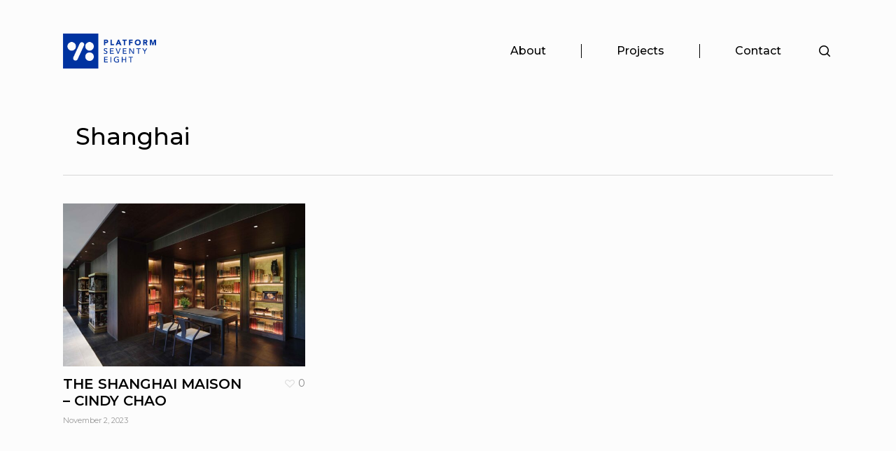

--- FILE ---
content_type: text/html; charset=UTF-8
request_url: https://platform78.com/project-attributes/shanghai/
body_size: 13903
content:
<!doctype html>
<html dir="ltr" lang="en-US" prefix="og: https://ogp.me/ns#" class="no-js">
<head>
	<meta charset="UTF-8">
	<meta name="viewport" content="width=device-width, initial-scale=1, maximum-scale=1, user-scalable=0" /><title>‎ ‎ Shanghai - Platform 78</title>

		<!-- All in One SEO 4.9.3 - aioseo.com -->
	<meta name="robots" content="max-image-preview:large" />
	<link rel="canonical" href="https://platform78.com/project-attributes/shanghai/" />
	<meta name="generator" content="All in One SEO (AIOSEO) 4.9.3" />
		<script type="application/ld+json" class="aioseo-schema">
			{"@context":"https:\/\/schema.org","@graph":[{"@type":"BreadcrumbList","@id":"https:\/\/platform78.com\/project-attributes\/shanghai\/#breadcrumblist","itemListElement":[{"@type":"ListItem","@id":"https:\/\/platform78.com#listItem","position":1,"name":"Home","item":"https:\/\/platform78.com","nextItem":{"@type":"ListItem","@id":"https:\/\/platform78.com\/project-attributes\/shanghai\/#listItem","name":"\u200e \u200e Shanghai"}},{"@type":"ListItem","@id":"https:\/\/platform78.com\/project-attributes\/shanghai\/#listItem","position":2,"name":"\u200e \u200e Shanghai","previousItem":{"@type":"ListItem","@id":"https:\/\/platform78.com#listItem","name":"Home"}}]},{"@type":"CollectionPage","@id":"https:\/\/platform78.com\/project-attributes\/shanghai\/#collectionpage","url":"https:\/\/platform78.com\/project-attributes\/shanghai\/","name":"\u200e \u200e Shanghai - Platform 78","inLanguage":"en-US","isPartOf":{"@id":"https:\/\/platform78.com\/#website"},"breadcrumb":{"@id":"https:\/\/platform78.com\/project-attributes\/shanghai\/#breadcrumblist"}},{"@type":"Organization","@id":"https:\/\/platform78.com\/#organization","name":"Platform 78","url":"https:\/\/platform78.com\/","sameAs":["https:\/\/www.instagram.com\/platform78consulting\/","https:\/\/www.linkedin.com\/company\/platform-78\/about\/"]},{"@type":"WebSite","@id":"https:\/\/platform78.com\/#website","url":"https:\/\/platform78.com\/","name":"Platform 78","inLanguage":"en-US","publisher":{"@id":"https:\/\/platform78.com\/#organization"}}]}
		</script>
		<!-- All in One SEO -->

<link rel='dns-prefetch' href='//fonts.googleapis.com' />
<link rel="alternate" type="application/rss+xml" title="Platform 78 &raquo; Feed" href="https://platform78.com/feed/" />
<link rel="alternate" type="application/rss+xml" title="Platform 78 &raquo; Comments Feed" href="https://platform78.com/comments/feed/" />
<link rel="alternate" type="application/rss+xml" title="Platform 78 &raquo; ‎ ‎ Shanghai Project Attribute Feed" href="https://platform78.com/project-attributes/shanghai/feed/" />
<link rel="preload" href="https://platform78.com/wp-content/themes/salient/css/fonts/icomoon.woff?v=1.4" as="font" type="font/woff" crossorigin="anonymous"><style id='wp-img-auto-sizes-contain-inline-css' type='text/css'>
img:is([sizes=auto i],[sizes^="auto," i]){contain-intrinsic-size:3000px 1500px}
/*# sourceURL=wp-img-auto-sizes-contain-inline-css */
</style>
<style id='wp-emoji-styles-inline-css' type='text/css'>

	img.wp-smiley, img.emoji {
		display: inline !important;
		border: none !important;
		box-shadow: none !important;
		height: 1em !important;
		width: 1em !important;
		margin: 0 0.07em !important;
		vertical-align: -0.1em !important;
		background: none !important;
		padding: 0 !important;
	}
/*# sourceURL=wp-emoji-styles-inline-css */
</style>
<style id='wp-block-library-inline-css' type='text/css'>
:root{--wp-block-synced-color:#7a00df;--wp-block-synced-color--rgb:122,0,223;--wp-bound-block-color:var(--wp-block-synced-color);--wp-editor-canvas-background:#ddd;--wp-admin-theme-color:#007cba;--wp-admin-theme-color--rgb:0,124,186;--wp-admin-theme-color-darker-10:#006ba1;--wp-admin-theme-color-darker-10--rgb:0,107,160.5;--wp-admin-theme-color-darker-20:#005a87;--wp-admin-theme-color-darker-20--rgb:0,90,135;--wp-admin-border-width-focus:2px}@media (min-resolution:192dpi){:root{--wp-admin-border-width-focus:1.5px}}.wp-element-button{cursor:pointer}:root .has-very-light-gray-background-color{background-color:#eee}:root .has-very-dark-gray-background-color{background-color:#313131}:root .has-very-light-gray-color{color:#eee}:root .has-very-dark-gray-color{color:#313131}:root .has-vivid-green-cyan-to-vivid-cyan-blue-gradient-background{background:linear-gradient(135deg,#00d084,#0693e3)}:root .has-purple-crush-gradient-background{background:linear-gradient(135deg,#34e2e4,#4721fb 50%,#ab1dfe)}:root .has-hazy-dawn-gradient-background{background:linear-gradient(135deg,#faaca8,#dad0ec)}:root .has-subdued-olive-gradient-background{background:linear-gradient(135deg,#fafae1,#67a671)}:root .has-atomic-cream-gradient-background{background:linear-gradient(135deg,#fdd79a,#004a59)}:root .has-nightshade-gradient-background{background:linear-gradient(135deg,#330968,#31cdcf)}:root .has-midnight-gradient-background{background:linear-gradient(135deg,#020381,#2874fc)}:root{--wp--preset--font-size--normal:16px;--wp--preset--font-size--huge:42px}.has-regular-font-size{font-size:1em}.has-larger-font-size{font-size:2.625em}.has-normal-font-size{font-size:var(--wp--preset--font-size--normal)}.has-huge-font-size{font-size:var(--wp--preset--font-size--huge)}.has-text-align-center{text-align:center}.has-text-align-left{text-align:left}.has-text-align-right{text-align:right}.has-fit-text{white-space:nowrap!important}#end-resizable-editor-section{display:none}.aligncenter{clear:both}.items-justified-left{justify-content:flex-start}.items-justified-center{justify-content:center}.items-justified-right{justify-content:flex-end}.items-justified-space-between{justify-content:space-between}.screen-reader-text{border:0;clip-path:inset(50%);height:1px;margin:-1px;overflow:hidden;padding:0;position:absolute;width:1px;word-wrap:normal!important}.screen-reader-text:focus{background-color:#ddd;clip-path:none;color:#444;display:block;font-size:1em;height:auto;left:5px;line-height:normal;padding:15px 23px 14px;text-decoration:none;top:5px;width:auto;z-index:100000}html :where(.has-border-color){border-style:solid}html :where([style*=border-top-color]){border-top-style:solid}html :where([style*=border-right-color]){border-right-style:solid}html :where([style*=border-bottom-color]){border-bottom-style:solid}html :where([style*=border-left-color]){border-left-style:solid}html :where([style*=border-width]){border-style:solid}html :where([style*=border-top-width]){border-top-style:solid}html :where([style*=border-right-width]){border-right-style:solid}html :where([style*=border-bottom-width]){border-bottom-style:solid}html :where([style*=border-left-width]){border-left-style:solid}html :where(img[class*=wp-image-]){height:auto;max-width:100%}:where(figure){margin:0 0 1em}html :where(.is-position-sticky){--wp-admin--admin-bar--position-offset:var(--wp-admin--admin-bar--height,0px)}@media screen and (max-width:600px){html :where(.is-position-sticky){--wp-admin--admin-bar--position-offset:0px}}

/*# sourceURL=wp-block-library-inline-css */
</style><style id='global-styles-inline-css' type='text/css'>
:root{--wp--preset--aspect-ratio--square: 1;--wp--preset--aspect-ratio--4-3: 4/3;--wp--preset--aspect-ratio--3-4: 3/4;--wp--preset--aspect-ratio--3-2: 3/2;--wp--preset--aspect-ratio--2-3: 2/3;--wp--preset--aspect-ratio--16-9: 16/9;--wp--preset--aspect-ratio--9-16: 9/16;--wp--preset--color--black: #000000;--wp--preset--color--cyan-bluish-gray: #abb8c3;--wp--preset--color--white: #ffffff;--wp--preset--color--pale-pink: #f78da7;--wp--preset--color--vivid-red: #cf2e2e;--wp--preset--color--luminous-vivid-orange: #ff6900;--wp--preset--color--luminous-vivid-amber: #fcb900;--wp--preset--color--light-green-cyan: #7bdcb5;--wp--preset--color--vivid-green-cyan: #00d084;--wp--preset--color--pale-cyan-blue: #8ed1fc;--wp--preset--color--vivid-cyan-blue: #0693e3;--wp--preset--color--vivid-purple: #9b51e0;--wp--preset--gradient--vivid-cyan-blue-to-vivid-purple: linear-gradient(135deg,rgb(6,147,227) 0%,rgb(155,81,224) 100%);--wp--preset--gradient--light-green-cyan-to-vivid-green-cyan: linear-gradient(135deg,rgb(122,220,180) 0%,rgb(0,208,130) 100%);--wp--preset--gradient--luminous-vivid-amber-to-luminous-vivid-orange: linear-gradient(135deg,rgb(252,185,0) 0%,rgb(255,105,0) 100%);--wp--preset--gradient--luminous-vivid-orange-to-vivid-red: linear-gradient(135deg,rgb(255,105,0) 0%,rgb(207,46,46) 100%);--wp--preset--gradient--very-light-gray-to-cyan-bluish-gray: linear-gradient(135deg,rgb(238,238,238) 0%,rgb(169,184,195) 100%);--wp--preset--gradient--cool-to-warm-spectrum: linear-gradient(135deg,rgb(74,234,220) 0%,rgb(151,120,209) 20%,rgb(207,42,186) 40%,rgb(238,44,130) 60%,rgb(251,105,98) 80%,rgb(254,248,76) 100%);--wp--preset--gradient--blush-light-purple: linear-gradient(135deg,rgb(255,206,236) 0%,rgb(152,150,240) 100%);--wp--preset--gradient--blush-bordeaux: linear-gradient(135deg,rgb(254,205,165) 0%,rgb(254,45,45) 50%,rgb(107,0,62) 100%);--wp--preset--gradient--luminous-dusk: linear-gradient(135deg,rgb(255,203,112) 0%,rgb(199,81,192) 50%,rgb(65,88,208) 100%);--wp--preset--gradient--pale-ocean: linear-gradient(135deg,rgb(255,245,203) 0%,rgb(182,227,212) 50%,rgb(51,167,181) 100%);--wp--preset--gradient--electric-grass: linear-gradient(135deg,rgb(202,248,128) 0%,rgb(113,206,126) 100%);--wp--preset--gradient--midnight: linear-gradient(135deg,rgb(2,3,129) 0%,rgb(40,116,252) 100%);--wp--preset--font-size--small: 13px;--wp--preset--font-size--medium: 20px;--wp--preset--font-size--large: 36px;--wp--preset--font-size--x-large: 42px;--wp--preset--spacing--20: 0.44rem;--wp--preset--spacing--30: 0.67rem;--wp--preset--spacing--40: 1rem;--wp--preset--spacing--50: 1.5rem;--wp--preset--spacing--60: 2.25rem;--wp--preset--spacing--70: 3.38rem;--wp--preset--spacing--80: 5.06rem;--wp--preset--shadow--natural: 6px 6px 9px rgba(0, 0, 0, 0.2);--wp--preset--shadow--deep: 12px 12px 50px rgba(0, 0, 0, 0.4);--wp--preset--shadow--sharp: 6px 6px 0px rgba(0, 0, 0, 0.2);--wp--preset--shadow--outlined: 6px 6px 0px -3px rgb(255, 255, 255), 6px 6px rgb(0, 0, 0);--wp--preset--shadow--crisp: 6px 6px 0px rgb(0, 0, 0);}:where(.is-layout-flex){gap: 0.5em;}:where(.is-layout-grid){gap: 0.5em;}body .is-layout-flex{display: flex;}.is-layout-flex{flex-wrap: wrap;align-items: center;}.is-layout-flex > :is(*, div){margin: 0;}body .is-layout-grid{display: grid;}.is-layout-grid > :is(*, div){margin: 0;}:where(.wp-block-columns.is-layout-flex){gap: 2em;}:where(.wp-block-columns.is-layout-grid){gap: 2em;}:where(.wp-block-post-template.is-layout-flex){gap: 1.25em;}:where(.wp-block-post-template.is-layout-grid){gap: 1.25em;}.has-black-color{color: var(--wp--preset--color--black) !important;}.has-cyan-bluish-gray-color{color: var(--wp--preset--color--cyan-bluish-gray) !important;}.has-white-color{color: var(--wp--preset--color--white) !important;}.has-pale-pink-color{color: var(--wp--preset--color--pale-pink) !important;}.has-vivid-red-color{color: var(--wp--preset--color--vivid-red) !important;}.has-luminous-vivid-orange-color{color: var(--wp--preset--color--luminous-vivid-orange) !important;}.has-luminous-vivid-amber-color{color: var(--wp--preset--color--luminous-vivid-amber) !important;}.has-light-green-cyan-color{color: var(--wp--preset--color--light-green-cyan) !important;}.has-vivid-green-cyan-color{color: var(--wp--preset--color--vivid-green-cyan) !important;}.has-pale-cyan-blue-color{color: var(--wp--preset--color--pale-cyan-blue) !important;}.has-vivid-cyan-blue-color{color: var(--wp--preset--color--vivid-cyan-blue) !important;}.has-vivid-purple-color{color: var(--wp--preset--color--vivid-purple) !important;}.has-black-background-color{background-color: var(--wp--preset--color--black) !important;}.has-cyan-bluish-gray-background-color{background-color: var(--wp--preset--color--cyan-bluish-gray) !important;}.has-white-background-color{background-color: var(--wp--preset--color--white) !important;}.has-pale-pink-background-color{background-color: var(--wp--preset--color--pale-pink) !important;}.has-vivid-red-background-color{background-color: var(--wp--preset--color--vivid-red) !important;}.has-luminous-vivid-orange-background-color{background-color: var(--wp--preset--color--luminous-vivid-orange) !important;}.has-luminous-vivid-amber-background-color{background-color: var(--wp--preset--color--luminous-vivid-amber) !important;}.has-light-green-cyan-background-color{background-color: var(--wp--preset--color--light-green-cyan) !important;}.has-vivid-green-cyan-background-color{background-color: var(--wp--preset--color--vivid-green-cyan) !important;}.has-pale-cyan-blue-background-color{background-color: var(--wp--preset--color--pale-cyan-blue) !important;}.has-vivid-cyan-blue-background-color{background-color: var(--wp--preset--color--vivid-cyan-blue) !important;}.has-vivid-purple-background-color{background-color: var(--wp--preset--color--vivid-purple) !important;}.has-black-border-color{border-color: var(--wp--preset--color--black) !important;}.has-cyan-bluish-gray-border-color{border-color: var(--wp--preset--color--cyan-bluish-gray) !important;}.has-white-border-color{border-color: var(--wp--preset--color--white) !important;}.has-pale-pink-border-color{border-color: var(--wp--preset--color--pale-pink) !important;}.has-vivid-red-border-color{border-color: var(--wp--preset--color--vivid-red) !important;}.has-luminous-vivid-orange-border-color{border-color: var(--wp--preset--color--luminous-vivid-orange) !important;}.has-luminous-vivid-amber-border-color{border-color: var(--wp--preset--color--luminous-vivid-amber) !important;}.has-light-green-cyan-border-color{border-color: var(--wp--preset--color--light-green-cyan) !important;}.has-vivid-green-cyan-border-color{border-color: var(--wp--preset--color--vivid-green-cyan) !important;}.has-pale-cyan-blue-border-color{border-color: var(--wp--preset--color--pale-cyan-blue) !important;}.has-vivid-cyan-blue-border-color{border-color: var(--wp--preset--color--vivid-cyan-blue) !important;}.has-vivid-purple-border-color{border-color: var(--wp--preset--color--vivid-purple) !important;}.has-vivid-cyan-blue-to-vivid-purple-gradient-background{background: var(--wp--preset--gradient--vivid-cyan-blue-to-vivid-purple) !important;}.has-light-green-cyan-to-vivid-green-cyan-gradient-background{background: var(--wp--preset--gradient--light-green-cyan-to-vivid-green-cyan) !important;}.has-luminous-vivid-amber-to-luminous-vivid-orange-gradient-background{background: var(--wp--preset--gradient--luminous-vivid-amber-to-luminous-vivid-orange) !important;}.has-luminous-vivid-orange-to-vivid-red-gradient-background{background: var(--wp--preset--gradient--luminous-vivid-orange-to-vivid-red) !important;}.has-very-light-gray-to-cyan-bluish-gray-gradient-background{background: var(--wp--preset--gradient--very-light-gray-to-cyan-bluish-gray) !important;}.has-cool-to-warm-spectrum-gradient-background{background: var(--wp--preset--gradient--cool-to-warm-spectrum) !important;}.has-blush-light-purple-gradient-background{background: var(--wp--preset--gradient--blush-light-purple) !important;}.has-blush-bordeaux-gradient-background{background: var(--wp--preset--gradient--blush-bordeaux) !important;}.has-luminous-dusk-gradient-background{background: var(--wp--preset--gradient--luminous-dusk) !important;}.has-pale-ocean-gradient-background{background: var(--wp--preset--gradient--pale-ocean) !important;}.has-electric-grass-gradient-background{background: var(--wp--preset--gradient--electric-grass) !important;}.has-midnight-gradient-background{background: var(--wp--preset--gradient--midnight) !important;}.has-small-font-size{font-size: var(--wp--preset--font-size--small) !important;}.has-medium-font-size{font-size: var(--wp--preset--font-size--medium) !important;}.has-large-font-size{font-size: var(--wp--preset--font-size--large) !important;}.has-x-large-font-size{font-size: var(--wp--preset--font-size--x-large) !important;}
/*# sourceURL=global-styles-inline-css */
</style>

<style id='classic-theme-styles-inline-css' type='text/css'>
/*! This file is auto-generated */
.wp-block-button__link{color:#fff;background-color:#32373c;border-radius:9999px;box-shadow:none;text-decoration:none;padding:calc(.667em + 2px) calc(1.333em + 2px);font-size:1.125em}.wp-block-file__button{background:#32373c;color:#fff;text-decoration:none}
/*# sourceURL=/wp-includes/css/classic-themes.min.css */
</style>
<link rel='stylesheet' id='contact-form-7-css' href='https://platform78.com/wp-content/plugins/contact-form-7/includes/css/styles.css?ver=5.9.7' type='text/css' media='all' />
<link rel='stylesheet' id='nectar-portfolio-css' href='https://platform78.com/wp-content/plugins/salient-portfolio/css/portfolio.css?ver=1.7.2' type='text/css' media='all' />
<link rel='stylesheet' id='salient-social-css' href='https://platform78.com/wp-content/plugins/salient-social/css/style.css?ver=1.2.2' type='text/css' media='all' />
<style id='salient-social-inline-css' type='text/css'>

  .sharing-default-minimal .nectar-love.loved,
  body .nectar-social[data-color-override="override"].fixed > a:before, 
  body .nectar-social[data-color-override="override"].fixed .nectar-social-inner a,
  .sharing-default-minimal .nectar-social[data-color-override="override"] .nectar-social-inner a:hover,
  .nectar-social.vertical[data-color-override="override"] .nectar-social-inner a:hover {
    background-color: #0033a0;
  }
  .nectar-social.hover .nectar-love.loved,
  .nectar-social.hover > .nectar-love-button a:hover,
  .nectar-social[data-color-override="override"].hover > div a:hover,
  #single-below-header .nectar-social[data-color-override="override"].hover > div a:hover,
  .nectar-social[data-color-override="override"].hover .share-btn:hover,
  .sharing-default-minimal .nectar-social[data-color-override="override"] .nectar-social-inner a {
    border-color: #0033a0;
  }
  #single-below-header .nectar-social.hover .nectar-love.loved i,
  #single-below-header .nectar-social.hover[data-color-override="override"] a:hover,
  #single-below-header .nectar-social.hover[data-color-override="override"] a:hover i,
  #single-below-header .nectar-social.hover .nectar-love-button a:hover i,
  .nectar-love:hover i,
  .hover .nectar-love:hover .total_loves,
  .nectar-love.loved i,
  .nectar-social.hover .nectar-love.loved .total_loves,
  .nectar-social.hover .share-btn:hover, 
  .nectar-social[data-color-override="override"].hover .nectar-social-inner a:hover,
  .nectar-social[data-color-override="override"].hover > div:hover span,
  .sharing-default-minimal .nectar-social[data-color-override="override"] .nectar-social-inner a:not(:hover) i,
  .sharing-default-minimal .nectar-social[data-color-override="override"] .nectar-social-inner a:not(:hover) {
    color: #0033a0;
  }
/*# sourceURL=salient-social-inline-css */
</style>
<link rel='stylesheet' id='font-awesome-css' href='https://platform78.com/wp-content/themes/salient/css/font-awesome-legacy.min.css?ver=4.7.1' type='text/css' media='all' />
<link rel='stylesheet' id='salient-grid-system-css' href='https://platform78.com/wp-content/themes/salient/css/build/grid-system.css?ver=15.0.8' type='text/css' media='all' />
<link rel='stylesheet' id='main-styles-css' href='https://platform78.com/wp-content/themes/salient/css/build/style.css?ver=15.0.8' type='text/css' media='all' />
<link rel='stylesheet' id='nectar_default_font_open_sans-css' href='https://fonts.googleapis.com/css?family=Open+Sans%3A300%2C400%2C600%2C700&#038;subset=latin%2Clatin-ext&#038;display=swap' type='text/css' media='all' />
<link rel='stylesheet' id='nectar-blog-auto-masonry-meta-overlaid-spaced-css' href='https://platform78.com/wp-content/themes/salient/css/build/blog/auto-masonry-meta-overlaid-spaced.css?ver=15.0.8' type='text/css' media='all' />
<link rel='stylesheet' id='responsive-css' href='https://platform78.com/wp-content/themes/salient/css/build/responsive.css?ver=15.0.8' type='text/css' media='all' />
<link rel='stylesheet' id='skin-material-css' href='https://platform78.com/wp-content/themes/salient/css/build/skin-material.css?ver=15.0.8' type='text/css' media='all' />
<link rel='stylesheet' id='salient-wp-menu-dynamic-css' href='https://platform78.com/wp-content/uploads/salient/menu-dynamic.css?ver=74705' type='text/css' media='all' />
<link rel='stylesheet' id='dynamic-css-css' href='https://platform78.com/wp-content/themes/salient/css/salient-dynamic-styles.css?ver=75562' type='text/css' media='all' />
<style id='dynamic-css-inline-css' type='text/css'>
#header-space{background-color:#fcfcfc}@media only screen and (min-width:1000px){body #ajax-content-wrap.no-scroll{min-height:calc(100vh - 106px);height:calc(100vh - 106px)!important;}}@media only screen and (min-width:1000px){#page-header-wrap.fullscreen-header,#page-header-wrap.fullscreen-header #page-header-bg,html:not(.nectar-box-roll-loaded) .nectar-box-roll > #page-header-bg.fullscreen-header,.nectar_fullscreen_zoom_recent_projects,#nectar_fullscreen_rows:not(.afterLoaded) > div{height:calc(100vh - 105px);}.wpb_row.vc_row-o-full-height.top-level,.wpb_row.vc_row-o-full-height.top-level > .col.span_12{min-height:calc(100vh - 105px);}html:not(.nectar-box-roll-loaded) .nectar-box-roll > #page-header-bg.fullscreen-header{top:106px;}.nectar-slider-wrap[data-fullscreen="true"]:not(.loaded),.nectar-slider-wrap[data-fullscreen="true"]:not(.loaded) .swiper-container{height:calc(100vh - 104px)!important;}.admin-bar .nectar-slider-wrap[data-fullscreen="true"]:not(.loaded),.admin-bar .nectar-slider-wrap[data-fullscreen="true"]:not(.loaded) .swiper-container{height:calc(100vh - 104px - 32px)!important;}}.admin-bar[class*="page-template-template-no-header"] .wpb_row.vc_row-o-full-height.top-level,.admin-bar[class*="page-template-template-no-header"] .wpb_row.vc_row-o-full-height.top-level > .col.span_12{min-height:calc(100vh - 32px);}body[class*="page-template-template-no-header"] .wpb_row.vc_row-o-full-height.top-level,body[class*="page-template-template-no-header"] .wpb_row.vc_row-o-full-height.top-level > .col.span_12{min-height:100vh;}@media only screen and (max-width:999px){.using-mobile-browser #nectar_fullscreen_rows:not(.afterLoaded):not([data-mobile-disable="on"]) > div{height:calc(100vh - 116px);}.using-mobile-browser .wpb_row.vc_row-o-full-height.top-level,.using-mobile-browser .wpb_row.vc_row-o-full-height.top-level > .col.span_12,[data-permanent-transparent="1"].using-mobile-browser .wpb_row.vc_row-o-full-height.top-level,[data-permanent-transparent="1"].using-mobile-browser .wpb_row.vc_row-o-full-height.top-level > .col.span_12{min-height:calc(100vh - 116px);}html:not(.nectar-box-roll-loaded) .nectar-box-roll > #page-header-bg.fullscreen-header,.nectar_fullscreen_zoom_recent_projects,.nectar-slider-wrap[data-fullscreen="true"]:not(.loaded),.nectar-slider-wrap[data-fullscreen="true"]:not(.loaded) .swiper-container,#nectar_fullscreen_rows:not(.afterLoaded):not([data-mobile-disable="on"]) > div{height:calc(100vh - 63px);}.wpb_row.vc_row-o-full-height.top-level,.wpb_row.vc_row-o-full-height.top-level > .col.span_12{min-height:calc(100vh - 63px);}body[data-transparent-header="false"] #ajax-content-wrap.no-scroll{min-height:calc(100vh - 63px);height:calc(100vh - 63px);}}#ajax-content-wrap .vc_row.bottom_margin_0px{margin-bottom:0;}@media only screen and (max-width:999px){.vc_row.top_padding_tablet_60px{padding-top:60px!important;}}@media only screen and (min-width:1000px){.column_element_direction_desktop_horizontal > .vc_column-inner > .wpb_wrapper{display:flex;align-items:center;}#ajax-content-wrap .column_element_direction_desktop_horizontal > .vc_column-inner > .wpb_wrapper > *{margin-bottom:0;}}.column_element_direction_desktop_horizontal.force-desktop-text-align-right > .vc_column-inner > .wpb_wrapper{justify-content:flex-end;}.column_element_direction_desktop_horizontal.force-desktop-text-align-center > .vc_column-inner > .wpb_wrapper{justify-content:center;}@media only screen and (max-width:1000px){.column_element_direction_desktop_horizontal.force-tablet-text-align-right > .vc_column-inner > .wpb_wrapper{justify-content:flex-end;}.column_element_direction_desktop_horizontal.force-tablet-text-align-center > .vc_column-inner > .wpb_wrapper{justify-content:center;}}@media only screen and (max-width:690px){.column_element_direction_desktop_horizontal.force-phone-text-align-right > .vc_column-inner > .wpb_wrapper{justify-content:flex-end;}.column_element_direction_desktop_horizontal.force-phone-text-align-center > .vc_column-inner > .wpb_wrapper{justify-content:center;}}@media only screen and (min-width:1000px){}@media only screen and (min-width:690px) and (max-width:999px){.column_element_direction_tablet_horizontal > .vc_column-inner > .wpb_wrapper{display:flex;align-items:center;}#ajax-content-wrap .column_element_direction_tablet_horizontal > .vc_column-inner > .wpb_wrapper > *{margin-bottom:0;}}@media only screen and (min-width:690px) and (max-width:999px){}.wpb_column.child_column.el_spacing_50px > .vc_column-inner > .wpb_wrapper > div:not(:last-child){margin-bottom:50px;}@media only screen,print{.wpb_column.force-desktop-text-align-left,.wpb_column.force-desktop-text-align-left .col{text-align:left!important;}.wpb_column.force-desktop-text-align-right,.wpb_column.force-desktop-text-align-right .col{text-align:right!important;}.wpb_column.force-desktop-text-align-center,.wpb_column.force-desktop-text-align-center .col,.wpb_column.force-desktop-text-align-center .vc_custom_heading,.wpb_column.force-desktop-text-align-center .nectar-cta{text-align:center!important;}.wpb_column.force-desktop-text-align-center .img-with-aniamtion-wrap img{display:inline-block;}}@media only screen and (min-width:1000px){.column_element_direction_desktop_horizontal.el_spacing_50px > .vc_column-inner > .wpb_wrapper{gap:50px;}}.wpb_column.child_column.el_spacing_20px > .vc_column-inner > .wpb_wrapper > div:not(:last-child){margin-bottom:20px;}.wpb_column[data-cfc="true"] h1,.wpb_column[data-cfc="true"] h2,.wpb_column[data-cfc="true"] h3,.wpb_column[data-cfc="true"] h4,.wpb_column[data-cfc="true"] h5,.wpb_column[data-cfc="true"] h6,.wpb_column[data-cfc="true"] p{color:inherit}@media only screen and (min-width:1000px){.column_element_direction_desktop_horizontal.el_spacing_20px > .vc_column-inner > .wpb_wrapper{gap:20px;}}@media only screen and (min-width:690px) and (max-width:999px){.column_element_direction_desktop_horizontal.el_spacing_20px > .vc_column-inner > .wpb_wrapper{gap:20px;}}.nectar_icon_wrap[data-style*="default"][data-color*="extra-color-gradient"] .nectar_icon i{border-radius:0!important;text-align:center;}.nectar_icon_wrap[data-style*="default"][data-color*="extra-color-gradient"] .nectar_icon i:before{vertical-align:top;}.nectar_icon_wrap[data-style*="default"][data-color*="extra-color-gradient"] .nectar_icon i[class*="fa-"],.nectar_icon_wrap[data-style*="default"][data-color*="extra-color-gradient"] .nectar_icon i[class^="icon-"]{vertical-align:baseline;}.img-with-aniamtion-wrap.custom-width-130px .inner{max-width:130px;}@media only screen and (max-width:999px){.divider-wrap.height_tablet_53px > .divider{height:53px!important;}}#ajax-content-wrap .nectar-responsive-text *{margin-bottom:0;font-size:inherit;line-height:inherit;}@media only screen,print{#ajax-content-wrap .font_size_desktop_12px.nectar-responsive-text{font-size:12px;}}@media only screen,print{#ajax-content-wrap .font_size_desktop_14px.nectar-responsive-text{font-size:14px;}}@media only screen and (max-width:690px){.divider-wrap.height_phone_53px > .divider{height:53px!important;}}@media only screen and (max-width:690px){.column_element_direction_desktop_horizontal.el_spacing_20px > .vc_column-inner > .wpb_wrapper{gap:20px;}}@media only screen and (max-width:690px){.vc_row.top_padding_phone_60px{padding-top:60px!important;}}@media only screen and (max-width:690px){.column_element_direction_phone_horizontal > .vc_column-inner > .wpb_wrapper{display:flex;align-items:center;}#ajax-content-wrap .column_element_direction_phone_horizontal > .vc_column-inner > .wpb_wrapper > *{margin-bottom:0;}}@media only screen and (max-width:690px){}.screen-reader-text,.nectar-skip-to-content:not(:focus){border:0;clip:rect(1px,1px,1px,1px);clip-path:inset(50%);height:1px;margin:-1px;overflow:hidden;padding:0;position:absolute!important;width:1px;word-wrap:normal!important;}.row .col img:not([srcset]){width:auto;}.row .col img.img-with-animation.nectar-lazy:not([srcset]){width:100%;}
.related-projects {
    display: flex;
    gap: 2rem;
}

p.project-type {
    padding: 0;
    font-size: 0.9rem;
}

.related-project h4 a {
    color: black;
    font-size: inherit;
}

.related-project {
    width: 33.33%;
    display: flex;
    flex-direction: column;
    gap: 0.5rem;
}

.related-section {
    padding: 7%;
}

.related-project img {
    width: 100%;
    object-fit: cover;
    min-height: 240px;
    filter: brightness(0.6);
    transition: all 0.3s;
}

.related-project:hover img {
	filter: brightness(1);
	transition: all 0.3s;
}


.related-section h4:after {
    width: 80%;
    content: "";
    height: 0.5px;
    background: black;
}

.related-section > h4 {
    display: flex;
    flex-direction: row;
    width: 100%;
    font-style: italic;
    align-items: center;
    margin-bottom: 2rem;
    justify-content: space-between;
}

.related-project {
    cursor: pointer;
}


#slide-out-widget-area.fullscreen-alt .inner .off-canvas-menu-container .menu li, #slide-out-widget-area.fullscreen-alt .menuwrapper li {
    text-align: left;
}

.home .side-widget-open .mobile-search, .home .side-widget-open .slide-out-widget-area-toggle.mobile-icon.fullscreen-alt {
    filter: invert(1) !important;
    display: block !important;
}

.side-widget-open .mobile-search{
    filter: invert(0) !important;
     display: block !important;
}

.side-widget-open #logo {
    opacity: 0 !important;
    width: 0 !important;
}

.side-widget-open a.mobile-search {
    position: fixed !important;
    left: 2rem !important;
}

.mobile-search {
    display: none !important;
}

.off-canvas-menu-container li.menu-item.menu-item-type-post_type:last-of-type {
    padding-bottom: 3rem !important;
    border-bottom: 1px solid #DDDDDD !important;
}

.slide-out-widget-area-toggle.mobile-icon.fullscreen-alt {
    transform: scaleX(-1) !important;
    padding: 0 !important;
}

#slide-out-widget-area.fullscreen-alt .inner {
    margin-top: 50% !important;
}

@media only screen and (max-width:999px) {
.portfolio-template-default .font_size_desktop_45px.nectar-responsive-text {
    font-size: 2rem !important;
    line-height: 3rem !important;
}
.portfolio-template-default .related-projects {
    flex-direction: column;
}

.portfolio-template-default .related-project {
    width: 100%;
}

.portfolio-template-default .vc_column-inner {
    padding-left: 0 !important;
}

p.bottom-text {
    color: #121212 !important;
    bottom: 0 !important;
    position: fixed !important;
    font-family: 'Montserrat' !important;
    font-size: 10px !important;
    font-weight: 100 !important;
    right: 0;
}

	
	.wpc-filters-open-button-container.wpc-open-button-111 {
    position: absolute !important;
    right: 0 !important;
/*     top: -3.7rem; */
}
	.wpc-opened {
		margin-top: 0.3rem;
	}

	
	span.wpc-button-inner {
    right: 3rem !important;
    position: absolute !important;
}
}
/*# sourceURL=dynamic-css-inline-css */
</style>
<link rel='stylesheet' id='salient-child-style-css' href='https://platform78.com/wp-content/themes/salient-child/style.css?ver=15.0.8' type='text/css' media='all' />
<link rel='stylesheet' id='redux-google-fonts-salient_redux-css' href='https://fonts.googleapis.com/css?family=Montserrat%3A500%2C400%2C600%2C400italic&#038;display=swap&#038;ver=1702364844' type='text/css' media='all' />
<script type="text/javascript" src="https://platform78.com/wp-includes/js/jquery/jquery.min.js?ver=3.7.1" id="jquery-core-js"></script>
<script type="text/javascript" src="https://platform78.com/wp-includes/js/jquery/jquery-migrate.min.js?ver=3.4.1" id="jquery-migrate-js"></script>
<link rel="https://api.w.org/" href="https://platform78.com/wp-json/" /><link rel="EditURI" type="application/rsd+xml" title="RSD" href="https://platform78.com/xmlrpc.php?rsd" />
<meta name="generator" content="WordPress 6.9" />
<script type="text/javascript"> var root = document.getElementsByTagName( "html" )[0]; root.setAttribute( "class", "js" ); </script><style type="text/css" id="filter-everything-inline-css">.wpc-orderby-select{width:100%}.wpc-filters-open-button-container{display:none}.wpc-debug-message{padding:16px;font-size:14px;border:1px dashed #ccc;margin-bottom:20px}.wpc-debug-title{visibility:hidden}.wpc-button-inner,.wpc-chip-content{display:flex;align-items:center}.wpc-icon-html-wrapper{position:relative;margin-right:10px;top:2px}.wpc-icon-html-wrapper span{display:block;height:1px;width:18px;border-radius:3px;background:#2c2d33;margin-bottom:4px;position:relative}span.wpc-icon-line-1:after,span.wpc-icon-line-2:after,span.wpc-icon-line-3:after{content:"";display:block;width:3px;height:3px;border:1px solid #2c2d33;background-color:#fff;position:absolute;top:-2px;box-sizing:content-box}span.wpc-icon-line-3:after{border-radius:50%;left:2px}span.wpc-icon-line-1:after{border-radius:50%;left:5px}span.wpc-icon-line-2:after{border-radius:50%;left:12px}body .wpc-filters-open-button-container a.wpc-filters-open-widget,body .wpc-filters-open-button-container a.wpc-open-close-filters-button{display:inline-block;text-align:left;border:1px solid #2c2d33;border-radius:2px;line-height:1.5;padding:7px 12px;background-color:transparent;color:#2c2d33;box-sizing:border-box;text-decoration:none!important;font-weight:400;transition:none;position:relative}@media screen and (max-width:768px){.wpc_show_bottom_widget .wpc-filters-open-button-container,.wpc_show_open_close_button .wpc-filters-open-button-container{display:block}.wpc_show_bottom_widget .wpc-filters-open-button-container{margin-top:1em;margin-bottom:1em}}</style>
<meta name="generator" content="Powered by WPBakery Page Builder - drag and drop page builder for WordPress."/>
<link rel="icon" href="https://platform78.com/wp-content/uploads/2023/03/cropped-favicon-32x32.png" sizes="32x32" />
<link rel="icon" href="https://platform78.com/wp-content/uploads/2023/03/cropped-favicon-192x192.png" sizes="192x192" />
<link rel="apple-touch-icon" href="https://platform78.com/wp-content/uploads/2023/03/cropped-favicon-180x180.png" />
<meta name="msapplication-TileImage" content="https://platform78.com/wp-content/uploads/2023/03/cropped-favicon-270x270.png" />
		<style type="text/css" id="wp-custom-css">
			body.material #header-outer:not([data-format=left-header]) #top nav>.buttons {
    margin-left: 0 !important;
}

#header-outer.transparent #top nav > .sf-menu > li:not(:first-of-type) > a, #header-outer[data-lhe="default"] #top nav > ul > li:not(:first-of-type) > a {
	border-left: 1px solid !important;
}
body.material #top nav ul #search-btn a span {
    font-size: 16px;
}



.related-project img {
    max-height: 240px;
}

.wpc-inner-widget-chips-wrapper, .wpc-filters-widget-top-container:before, .wpc-posts-found, .wpc-edit-filter-set{
    display: none !important;
	background: transparent !important;
}

.wpc-filters-section {
    display: flex;
    align-items: center;
	margin: 0 !important;
}

.wpc-show-on-desktop {
	display: none !important;
}

.wpc-filter-content select {
    background: transparent;
	font-size: 14px !important;
    color: #FF4612 !important;
}

.wpc-filter-title {
	font-size: 14px !important;
}

.wpc-filter-content select, .wpc-filter-title {
	margin-bottom: 0 !important;
}

.wpc-filters-section, .wpc-horizontal-layout .wpc-filters-widget-wrapper {
	justify-content: flex-end;
}

.wpc-filter-content select {
	border: none !important;
	text-align: left !important;
	box-shadow: none !important;
	padding-left: 1rem;
}


.row.project-title, .nectar-social {
    display: none !important;
}


.bottom_controls {
	display: none !important;
}

.project-description p {
    text-align: justify;
}



@media only screen and (max-width: 999px) {
	
	
	.wpc-filters-open-button-container.wpc-open-button-111 {
    position: absolute;
    right: 0;
    top: -3.7rem;
}
	.wpc-opened {
		margin-top: 0.3rem;
	}

	
	span.wpc-button-inner {
    right: 3rem;
    position: absolute;
}
	.home .wpb_row.vc_row-o-full-height.top-level{
			height: 100vh !important;
	}
	
	select#wpc-taxonomy-project-attributes-113, select#wpc-taxonomy-project-type-404 {
        width: 100% !important;
    text-align: right !important;
		
}
	
	form.wpc-filter-search-form {
    width: 100% !important;
}
	
	.wpc-horizontal-layout .wpc-filters-widget-wrapper, .wpc-filters-section {
    justify-content: space-between !important;
	}
	.wpc-filters-section.wpc-filters-section-404.wpc-filter-project-type.wpc-filter-taxonomy.wpc-filter-layout-dropdown.wpc-filter-visible-term-names {
	order: 3 !important;
	}
	
	.wpc-filters-section.wpc-filters-section-113.wpc-filter-project-attributes.wpc-filter-taxonomy.wpc-filter-layout-dropdown.wpc-filter-visible-term-names
	.wpc-filters-section.wpc-filters-section-404.wpc-filter-project-type.wpc-filter-taxonomy.wpc-filter-layout-dropdown.wpc-filter-visible-term-names, .wpc-filters-section.wpc-filters-section-113.wpc-filter-project-attributes.wpc-filter-taxonomy.wpc-filter-layout-dropdown.wpc-filter-visible-term-names {
    width: 100% !important;
    max-width: 100% !important;
}
	
	.wpc-filters-section.wpc-filters-section-111s.wpc-filter-layout-search-field {
    order: 1 !important;
}
	
	.wpc-filters-section.wpc-filters-section-111s.wpc-filter-layout-search-field {
    width: 100% !important;
    max-width: 100% !important;
}
	
	.related-section {
		padding: 7% !important;
	}
	
	img.depicter-bg {
			height: 100vh !important;
	}
			.nectar-responsive-text.font_size_desktop_12px {
			text-align: center;
	}
		div.row_col_wrap_12_inner.col.span_12.left > div.vc_col-sm-9.wpb_column.column_container.vc_column_container.col.child_column.no-extra-padding.inherit_tablet.inherit_phone > div > div > div.divider-wrap > div {
			display: none;
	}
}

/* .nectar-responsive-text.font_size_desktop_45px {
    line-height: 4rem !important;
} */

.grecaptcha-badge {
    display: none !important;
}

@media screen and (min-width: 1000px) {
.wpb_row.vc_row-fluid.vc_row.has-global-section.project-footer-mobile {
    display: none !important;
}
}

.project-footer img.img-with-animation.skip-lazy {
    width: 131px !important;
    height: 49px !important;
}

/* .project-footer .wpb_wrapper .wpb_row {
    max-width: 1425px;
		width : 100%;
    margin: 0 auto;
    padding: 0 90px !important;
} */

/* .project-footer-mobile{
    padding-left: 1.5rem !important;
    padding-right: 1.5rem !important;
} */

.project-footer .nectar_icon {
    padding-bottom: 21px !important;
}

/* Project Styling */

.single-portfolio .single-image-row img.img-with-animation.skip-lazy {
    height: 100% !important;
    object-fit: cover !important;
}

.single-portfolio .single-image-row .img-with-aniamtion-wrap {
    height: 100% !important;
}

.single-portfolio .single-image-row .wpb_wrapper {
    height: 100% !important;
}

.single-portfolio .single-image-row .hover-wrap {
    height: 100% !important;
}

.single-portfolio .single-image-row .hover-wrap-inner {
    height: 100% !important;
}



/*gallery gap*/
.single-portfolio .wpb_column {
/*     padding: 0 5px !important; */
}

.single-portfolio .single-image-row {
    margin: 10px 0 25px 0 !important;
}
.wpb_row.vc_row-fluid.vc_row.has-global-section.project-footer-mobile {
    max-width: 600px !important;
    margin: auto;
}
	
	.related-section > h4 {
			display: block;
	}
		body #top #logo img, #header-outer[data-permanent-transparent="false"] #logo .dark-version{
			max-width: max-content !important; 
	}
	
	.single-portfolio .single-image-row {
    margin: 25px 0 25px 0 !important;
	}
	
	.single-portfolio .flex-gallery .slides img {
/* 		aspect-ratio: 3/4 !important; */
	}
}


/*carousel*/
.single-portfolio img.skip-lazy {
    margin: 0 !important;
/*     width: 100% !important; */
}

.single-portfolio .flex-gallery .slides img {
	object-fit: cover;
	aspect-ratio: 12/6;
}

.single-portfolio ul.flex-direction-nav {
    position: absolute;
    left: 0;
    width: 100% !important;
    top: 50% !important;
    display: flex !important;
    justify-content: space-between;
    padding: 0 1rem !important;
}


.single-portfolio .flex-direction-nav a {
    background: transparent;
}

.single-portfolio .flex-direction-nav a:hover {
    background: transparent;
/*     transform: scale(1.4); */
    transition: all 0.3s;
}

/* INDIVIDUAL PROJECTS */
.single-portfolio .portfolio-title h1 {
    text-transform: uppercase;
    line-height: 120%;
}

.single-portfolio .portfolio-location p {
    font-style: italic;
}

.single-portfolio .portfolio-title {
    margin-bottom: 0px !important;
}

.single-portfolio .portfolio-title .wpb_wrapper {
	padding-bottom: 0px !important;
}

.mobile .portfolio-template-default .container {
    max-width: 100svw;
		width: 100%;
    padding-left: 1.5rem;
    padding-right: 1.5rem;
}

.single-portfolio .nectar-responsive-text.category-title {
    min-width: 100px;
    font-weight: 600;
}

.mobile .single-portfolio .nectar-responsive-text.category-title {
    min-width: 79px;
    font-weight: 600;
}

.single-portfolio .first-section .nectar-responsive-text{
    margin-bottom: 0px !important;
}

.single-portfolio .first-section .row_col_wrap_12_inner.col.span_12.left .wpb_wrapper {
    padding-bottom: 4%;
}

.related-section {
    width: 100%;
    max-width: 1425px;
    margin: 0 auto;
    padding: 6rem 90px;
}

.flex-direction-nav a i {
    font-size: 22px;
/* 		text-shadow: 2px 2px 5px black; */
}

@media only screen and (max-width: 690px){
/* 	.single-portfolio #logo img.skip-lazy{
		max-width: fit-content !important;
	} */
	
	.portfolio-template-default .container{
		max-width: 350px;
    padding-left: 1.5rem;
    padding-right: 1.5rem;
	}
	

	
	
	.wpb_row.vc_row-fluid.vc_row.has-global-section.project-footer-mobile {
    max-width: 350px !important;
    margin: auto;
    width: 100% !important;
    padding-left: 1.5rem;
    padding-right: 1.5rem;
}
	
	.project-categories .row_col_wrap_12_inner.col.span_12.left {
		flex-wrap: nowrap;
	}

/*  .portfolio-template-default .project-header  {
			max-height: 500px !important;
			height: 100% !important;
			min-height: 500px !important;
	}
 */
	/* .first-section .row_col_wrap_12.col.span_12.light.left {
			min-height: 500px !important;
	} */
}

/* PAGE HEADERS - PROJECT */
#header-section .row-bg-overlay.row-bg-layer::after {
    content: "";
    position: absolute;
    top: 0;
    left: 0;
    right: 0;
    bottom: 0;
    background: linear-gradient(#141b381c, #000000) !important;
}

@media only screen and (min-width: 1000px) {
	.row_col_wrap_12.col.span_12.dark.left.project-footer {
    max-width: 1425px !important;
    margin: auto !important;
    width: 100% !important;
    float: none !important;
    padding: 0 90px !important;
}
}

.project-footer-mobile img.img-with-animation.skip-lazy {
    height: auto !important;
}

/* Overlay effect for projects*/
.single-portfolio .row-bg-overlay.row-bg-layer {
	opacity: 0.7 !important;
}


.single-portfolio li.flex-active-slide:before {
    content: "";
    right: 0;
    bottom: 0;
    position: absolute;
    width: 100%;
    height: 100%;
    background: linear-gradient(90deg, rgba(0,0,0,0.5) 0%, rgba(0,0,0,0) 17%, rgba(0,0,0,0) 84%, rgba(0,0,0,0.5) 100%);
}

.single-portfolio #portfolio-extra img {
    display: block;
    margin-bottom: 0;
}

span.meta-category a:first-of-type {
    margin-bottom: 0 !important;
}

/* TEAM MEMBER */

.member-role p{
    font-size: 26px;
    color: var(--nectar-extra-color-2);
}

.member-name h1 {
    text-transform: uppercase;
    font-weight: 500;
}

.member-name {
    margin-bottom: 11px !important;
}

.mobile .member-role p{
    font-size: 18px;
}

.mobile .member-name h1 {
    font-size: 24px;
    text-transform: uppercase;
    font-weight: 500;
}

/* MAIN NAV */
#header-outer {
    margin-bottom: 0;
    padding: 20px 0 15px 0 !important;
}

.mobile #header-outer {
    margin-bottom: 0;
    padding: 47px 0 20px!important;
}		</style>
		<noscript><style> .wpb_animate_when_almost_visible { opacity: 1; }</style></noscript><link data-pagespeed-no-defer data-nowprocket data-wpacu-skip data-no-optimize data-noptimize rel='stylesheet' id='main-styles-non-critical-css' href='https://platform78.com/wp-content/themes/salient/css/build/style-non-critical.css?ver=15.0.8' type='text/css' media='all' />
<link data-pagespeed-no-defer data-nowprocket data-wpacu-skip data-no-optimize data-noptimize rel='stylesheet' id='fancyBox-css' href='https://platform78.com/wp-content/themes/salient/css/build/plugins/jquery.fancybox.css?ver=3.3.1' type='text/css' media='all' />
<link data-pagespeed-no-defer data-nowprocket data-wpacu-skip data-no-optimize data-noptimize rel='stylesheet' id='nectar-ocm-core-css' href='https://platform78.com/wp-content/themes/salient/css/build/off-canvas/core.css?ver=15.0.8' type='text/css' media='all' />
<link data-pagespeed-no-defer data-nowprocket data-wpacu-skip data-no-optimize data-noptimize rel='stylesheet' id='nectar-ocm-fullscreen-legacy-css' href='https://platform78.com/wp-content/themes/salient/css/build/off-canvas/fullscreen-legacy.css?ver=15.0.8' type='text/css' media='all' />
</head><body class="archive tax-project-attributes term-shanghai term-90 wp-theme-salient wp-child-theme-salient-child material wpc_show_open_close_button wpb-js-composer js-comp-ver-6.9.1 vc_responsive" data-footer-reveal="false" data-footer-reveal-shadow="none" data-header-format="default" data-body-border="off" data-boxed-style="" data-header-breakpoint="1000" data-dropdown-style="minimal" data-cae="easeOutCubic" data-cad="750" data-megamenu-width="contained" data-aie="none" data-ls="fancybox" data-apte="standard" data-hhun="1" data-fancy-form-rcs="default" data-form-style="default" data-form-submit="regular" data-is="minimal" data-button-style="default" data-user-account-button="false" data-flex-cols="true" data-col-gap="default" data-header-inherit-rc="false" data-header-search="true" data-animated-anchors="true" data-ajax-transitions="false" data-full-width-header="false" data-slide-out-widget-area="true" data-slide-out-widget-area-style="fullscreen-alt" data-user-set-ocm="off" data-loading-animation="none" data-bg-header="false" data-responsive="1" data-ext-responsive="true" data-ext-padding="90" data-header-resize="0" data-header-color="custom" data-cart="false" data-remove-m-parallax="" data-remove-m-video-bgs="" data-m-animate="0" data-force-header-trans-color="light" data-smooth-scrolling="0" data-permanent-transparent="false" >
	
	<script type="text/javascript">
	 (function(window, document) {

		 if(navigator.userAgent.match(/(Android|iPod|iPhone|iPad|BlackBerry|IEMobile|Opera Mini)/)) {
			 document.body.className += " using-mobile-browser mobile ";
		 }

		 if( !("ontouchstart" in window) ) {

			 var body = document.querySelector("body");
			 var winW = window.innerWidth;
			 var bodyW = body.clientWidth;

			 if (winW > bodyW + 4) {
				 body.setAttribute("style", "--scroll-bar-w: " + (winW - bodyW - 4) + "px");
			 } else {
				 body.setAttribute("style", "--scroll-bar-w: 0px");
			 }
		 }

	 })(window, document);
   </script><a href="#ajax-content-wrap" class="nectar-skip-to-content">Skip to main content</a><div class="ocm-effect-wrap"><div class="ocm-effect-wrap-inner">	
	<div id="header-space"  data-header-mobile-fixed='1'></div> 
	
		<div id="header-outer" data-has-menu="true" data-has-buttons="yes" data-header-button_style="default" data-using-pr-menu="false" data-mobile-fixed="1" data-ptnm="false" data-lhe="default" data-user-set-bg="#fcfcfc" data-format="default" data-permanent-transparent="false" data-megamenu-rt="0" data-remove-fixed="0" data-header-resize="0" data-cart="false" data-transparency-option="" data-box-shadow="none" data-shrink-num="6" data-using-secondary="0" data-using-logo="1" data-logo-height="50" data-m-logo-height="40" data-padding="28" data-full-width="false" data-condense="false" >
		
<div id="search-outer" class="nectar">
	<div id="search">
		<div class="container">
			 <div id="search-box">
				 <div class="inner-wrap">
					 <div class="col span_12">
						  <form role="search" action="https://platform78.com/" method="GET">
														 <input type="text" name="s"  value="" aria-label="Search" placeholder="Search" />
							 
						
												</form>
					</div><!--/span_12-->
				</div><!--/inner-wrap-->
			 </div><!--/search-box-->
			 <div id="close"><a href="#"><span class="screen-reader-text">Close Search</span>
				<span class="close-wrap"> <span class="close-line close-line1"></span> <span class="close-line close-line2"></span> </span>				 </a></div>
		 </div><!--/container-->
	</div><!--/search-->
</div><!--/search-outer-->

<header id="top">
	<div class="container">
		<div class="row">
			<div class="col span_3">
								<a id="logo" href="https://platform78.com" data-supplied-ml-starting-dark="false" data-supplied-ml-starting="false" data-supplied-ml="false" >
					<img class="stnd skip-lazy default-logo" width="436" height="164" alt="Platform 78" src="https://platform78.com/wp-content/uploads/2023/03/logo_blue.png" srcset="https://platform78.com/wp-content/uploads/2023/03/logo_blue.png 1x, https://platform78.com/wp-content/uploads/2023/03/logo_blue.png 2x" /><img class="starting-logo skip-lazy default-logo" width="436" height="164" alt="Platform 78" src="https://platform78.com/wp-content/uploads/2023/03/logo_white.png" srcset="https://platform78.com/wp-content/uploads/2023/03/logo_white.png 1x, https://platform78.com/wp-content/uploads/2023/03/logo_white.png 2x" /><img class="starting-logo dark-version skip-lazy default-logo" width="436" height="164" alt="Platform 78" src="https://platform78.com/wp-content/uploads/2023/03/logo_blue.png" srcset="https://platform78.com/wp-content/uploads/2023/03/logo_blue.png 1x, https://platform78.com/wp-content/uploads/2023/03/logo_blue.png 2x" />				</a>
							</div><!--/span_3-->

			<div class="col span_9 col_last">
									<div class="nectar-mobile-only mobile-header"><div class="inner"></div></div>
									<a class="mobile-search" href="#searchbox"><span class="nectar-icon icon-salient-search" aria-hidden="true"></span><span class="screen-reader-text">search</span></a>
														<div class="slide-out-widget-area-toggle mobile-icon fullscreen-alt" data-custom-color="false" data-icon-animation="simple-transform">
						<div> <a href="#sidewidgetarea" aria-label="Navigation Menu" aria-expanded="false" class="closed">
							<span class="screen-reader-text">Menu</span><span aria-hidden="true"> <i class="lines-button x2"> <i class="lines"></i> </i> </span>
						</a></div>
					</div>
				
									<nav>
													<ul class="sf-menu">
								<li id="menu-item-20" class="menu-item menu-item-type-post_type menu-item-object-page nectar-regular-menu-item menu-item-20"><a href="https://platform78.com/about/"><span class="menu-title-text">About</span></a></li>
<li id="menu-item-19" class="menu-item menu-item-type-post_type menu-item-object-page nectar-regular-menu-item menu-item-19"><a href="https://platform78.com/projects/"><span class="menu-title-text">Projects</span></a></li>
<li id="menu-item-18" class="menu-item menu-item-type-post_type menu-item-object-page nectar-regular-menu-item menu-item-18"><a href="https://platform78.com/contact/"><span class="menu-title-text">Contact</span></a></li>
							</ul>
													<ul class="buttons sf-menu" data-user-set-ocm="off">

								<li id="search-btn"><div><a href="#searchbox"><span class="icon-salient-search" aria-hidden="true"></span><span class="screen-reader-text">search</span></a></div> </li>
							</ul>
						
					</nav>

					
				</div><!--/span_9-->

				
			</div><!--/row-->
					</div><!--/container-->
	</header>		
	</div>
		<div id="ajax-content-wrap">


<div class="row page-header-no-bg">
	<div class="container">	
		<div class="col span_12 section-title">
			<h1> 
				‎ ‎ Shanghai 
			</h1>
		</div>
	</div>
</div>


<div class="container-wrap">
	
	<div class="container main-content" data-col-num="cols-cols-3">

		<div class="portfolio-wrap  ">
			
		<span class="portfolio-loading"></span>
		
		<div id="portfolio" class="row portfolio-items no-masonry "  data-categories-to-show="" data-starting-filter="" data-gutter="default" data-masonry-type="default" data-ps="1" data-col-num="cols-3">
							
				<div class="col span_4  element" data-project-cat="technical-advisory " data-default-color="true" data-title-color="" data-subtitle-color="">
					
					<div class="inner-wrap animated" data-animation="fade_in_from_bottom">

														
							<div class="work-item">
					 
									<img width="600" height="403" src="https://platform78.com/wp-content/uploads/2023/05/DSCF0097-600x403.jpg" class="attachment-portfolio-thumb size-portfolio-thumb wp-post-image" alt="" title="" decoding="async" fetchpriority="high" srcset="https://platform78.com/wp-content/uploads/2023/05/DSCF0097-600x403.jpg 600w, https://platform78.com/wp-content/uploads/2023/05/DSCF0097-900x604.jpg 900w, https://platform78.com/wp-content/uploads/2023/05/DSCF0097-400x269.jpg 400w" sizes="(max-width: 600px) 100vw, 600px" />								
								<div class="work-info-bg"></div>
								
								<div class="work-info"> 
									
									<div class="vert-center">
										<a href="https://platform78.com/wp-content/uploads/2023/05/DSCF0097-scaled.jpg" class="pretty_photo default-link" >View Larger</a> <a class="default-link" href="https://platform78.com/portfolio/cindy-chao-showroom/">More Details</a>										
									</div><!--/vert-center-->
									
								</div>
								
							</div><!--work-item-->
							
							<div class="work-meta">
								<h4 class="title">THE SHANGHAI MAISON &#8211; CINDY CHAO</h4>
								
									November 2, 2023			
							</div>
							<div class="nectar-love-wrap">
									<a href="#" class="nectar-love" id="nectar-love-230" title="Love this"> <i class="icon-salient-heart-2"></i><span class="love-text">Love</span><span class="total_loves"><span class="nectar-love-count">0</span></span></a>							</div><!--/nectar-love-wrap-->	
						
													
						
						
				</div><!--/inner-->

				</div><!--/col-->
				
									</div><!--/portfolio-->
	
		
				
		</div><!--/container-->
		
	</div><!--/container-wrap-->

</div>


<div id="footer-outer" data-midnight="light" data-cols="4" data-custom-color="false" data-disable-copyright="true" data-matching-section-color="true" data-copyright-line="false" data-using-bg-img="false" data-bg-img-overlay="0.8" data-full-width="false" data-using-widget-area="false" data-link-hover="default">
	
		
</div><!--/footer-outer-->


	<div id="slide-out-widget-area-bg" class="fullscreen-alt solid">
		<div class="bg-inner"></div>		</div>

		<div id="slide-out-widget-area" class="fullscreen-alt" data-dropdown-func="default" data-back-txt="Back">

			<div class="inner-wrap">
			<div class="inner" data-prepend-menu-mobile="false">

				<a class="slide_out_area_close" href="#"><span class="screen-reader-text">Close Menu</span>
					<span class="close-wrap"> <span class="close-line close-line1"></span> <span class="close-line close-line2"></span> </span>				</a>


									<div class="off-canvas-menu-container mobile-only" role="navigation">

						
						<ul class="menu">
							<li class="menu-item menu-item-type-post_type menu-item-object-page menu-item-20"><a href="https://platform78.com/about/">About</a></li>
<li class="menu-item menu-item-type-post_type menu-item-object-page menu-item-19"><a href="https://platform78.com/projects/">Projects</a></li>
<li class="menu-item menu-item-type-post_type menu-item-object-page menu-item-18"><a href="https://platform78.com/contact/">Contact</a></li>

						</ul>

						<ul class="menu secondary-header-items">
													</ul>
					</div>
					
				</div>

				<div class="bottom-meta-wrap"><p class="bottom-text" data-has-desktop-social="true">© Copyright 2023. All Rights Reserved.</p></div><!--/bottom-meta-wrap--></div> <!--/inner-wrap-->
				</div>
		
</div> <!--/ajax-content-wrap-->

	<a id="to-top" href="#" class="
		"><i class="fa fa-angle-up"></i></a>
	</div></div><!--/ocm-effect-wrap--><script type="speculationrules">
{"prefetch":[{"source":"document","where":{"and":[{"href_matches":"/*"},{"not":{"href_matches":["/wp-*.php","/wp-admin/*","/wp-content/uploads/*","/wp-content/*","/wp-content/plugins/*","/wp-content/themes/salient-child/*","/wp-content/themes/salient/*","/*\\?(.+)"]}},{"not":{"selector_matches":"a[rel~=\"nofollow\"]"}},{"not":{"selector_matches":".no-prefetch, .no-prefetch a"}}]},"eagerness":"conservative"}]}
</script>
<div class="wpc-filters-overlay"></div>
<script type="text/javascript" src="https://platform78.com/wp-includes/js/dist/hooks.min.js?ver=dd5603f07f9220ed27f1" id="wp-hooks-js"></script>
<script type="text/javascript" src="https://platform78.com/wp-includes/js/dist/i18n.min.js?ver=c26c3dc7bed366793375" id="wp-i18n-js"></script>
<script type="text/javascript" id="wp-i18n-js-after">
/* <![CDATA[ */
wp.i18n.setLocaleData( { 'text direction\u0004ltr': [ 'ltr' ] } );
//# sourceURL=wp-i18n-js-after
/* ]]> */
</script>
<script type="text/javascript" src="https://platform78.com/wp-content/plugins/contact-form-7/includes/swv/js/index.js?ver=5.9.7" id="swv-js"></script>
<script type="text/javascript" id="contact-form-7-js-extra">
/* <![CDATA[ */
var wpcf7 = {"api":{"root":"https://platform78.com/wp-json/","namespace":"contact-form-7/v1"}};
//# sourceURL=contact-form-7-js-extra
/* ]]> */
</script>
<script type="text/javascript" src="https://platform78.com/wp-content/plugins/contact-form-7/includes/js/index.js?ver=5.9.7" id="contact-form-7-js"></script>
<script type="text/javascript" src="https://platform78.com/wp-content/plugins/salient-portfolio/js/third-party/imagesLoaded.min.js?ver=4.1.4" id="imagesLoaded-js"></script>
<script type="text/javascript" src="https://platform78.com/wp-content/plugins/salient-portfolio/js/third-party/isotope.min.js?ver=7.6" id="isotope-js"></script>
<script type="text/javascript" id="salient-portfolio-js-js-extra">
/* <![CDATA[ */
var nectar_theme_info = {"using_salient":"true"};
//# sourceURL=salient-portfolio-js-js-extra
/* ]]> */
</script>
<script type="text/javascript" src="https://platform78.com/wp-content/plugins/salient-portfolio/js/salient-portfolio.js?ver=1.7.2" id="salient-portfolio-js-js"></script>
<script type="text/javascript" id="salient-social-js-extra">
/* <![CDATA[ */
var nectarLove = {"ajaxurl":"https://platform78.com/wp-admin/admin-ajax.php","postID":"230","rooturl":"https://platform78.com","loveNonce":"1686fd4ee9"};
//# sourceURL=salient-social-js-extra
/* ]]> */
</script>
<script type="text/javascript" src="https://platform78.com/wp-content/plugins/salient-social/js/salient-social.js?ver=1.2.2" id="salient-social-js"></script>
<script type="text/javascript" src="https://platform78.com/wp-content/themes/salient/js/build/third-party/jquery.easing.min.js?ver=1.3" id="jquery-easing-js"></script>
<script type="text/javascript" src="https://platform78.com/wp-content/themes/salient/js/build/third-party/jquery.mousewheel.min.js?ver=3.1.13" id="jquery-mousewheel-js"></script>
<script type="text/javascript" src="https://platform78.com/wp-content/themes/salient/js/build/priority.js?ver=15.0.8" id="nectar_priority-js"></script>
<script type="text/javascript" src="https://platform78.com/wp-content/themes/salient/js/build/third-party/intersection-observer.min.js?ver=2.6.2" id="intersection-observer-js"></script>
<script type="text/javascript" src="https://platform78.com/wp-content/themes/salient/js/build/third-party/transit.min.js?ver=0.9.9" id="nectar-transit-js"></script>
<script type="text/javascript" src="https://platform78.com/wp-content/themes/salient/js/build/third-party/waypoints.js?ver=4.0.2" id="nectar-waypoints-js"></script>
<script type="text/javascript" src="https://platform78.com/wp-content/themes/salient/js/build/third-party/hoverintent.min.js?ver=1.9" id="hoverintent-js"></script>
<script type="text/javascript" src="https://platform78.com/wp-content/themes/salient/js/build/third-party/jquery.fancybox.min.js?ver=3.3.8" id="fancyBox-js"></script>
<script type="text/javascript" src="https://platform78.com/wp-content/themes/salient/js/build/third-party/anime.min.js?ver=4.5.1" id="anime-js"></script>
<script type="text/javascript" src="https://platform78.com/wp-content/themes/salient/js/build/third-party/superfish.js?ver=1.5.8" id="superfish-js"></script>
<script type="text/javascript" id="nectar-frontend-js-extra">
/* <![CDATA[ */
var nectarLove = {"ajaxurl":"https://platform78.com/wp-admin/admin-ajax.php","postID":"230","rooturl":"https://platform78.com","disqusComments":"false","loveNonce":"1686fd4ee9","mapApiKey":""};
var nectarOptions = {"delay_js":"0","quick_search":"false","react_compat":"disabled","header_entrance":"false","mobile_header_format":"default","ocm_btn_position":"default","left_header_dropdown_func":"default","ajax_add_to_cart":"0","ocm_remove_ext_menu_items":"remove_images","woo_product_filter_toggle":"0","woo_sidebar_toggles":"true","woo_sticky_sidebar":"0","woo_minimal_product_hover":"default","woo_minimal_product_effect":"default","woo_related_upsell_carousel":"false","woo_product_variable_select":"default"};
var nectar_front_i18n = {"next":"Next","previous":"Previous"};
//# sourceURL=nectar-frontend-js-extra
/* ]]> */
</script>
<script type="text/javascript" src="https://platform78.com/wp-content/themes/salient/js/build/init.js?ver=15.0.8" id="nectar-frontend-js"></script>
<script type="text/javascript" src="https://platform78.com/wp-content/plugins/salient-core/js/third-party/touchswipe.min.js?ver=1.0" id="touchswipe-js"></script>
<script type="text/javascript" src="https://www.google.com/recaptcha/api.js?render=6Lc-GT0nAAAAAFOb_I2pFRIJAMb2pHs-NGVeRTH9&amp;ver=3.0" id="google-recaptcha-js"></script>
<script type="text/javascript" src="https://platform78.com/wp-includes/js/dist/vendor/wp-polyfill.min.js?ver=3.15.0" id="wp-polyfill-js"></script>
<script type="text/javascript" id="wpcf7-recaptcha-js-extra">
/* <![CDATA[ */
var wpcf7_recaptcha = {"sitekey":"6Lc-GT0nAAAAAFOb_I2pFRIJAMb2pHs-NGVeRTH9","actions":{"homepage":"homepage","contactform":"contactform"}};
//# sourceURL=wpcf7-recaptcha-js-extra
/* ]]> */
</script>
<script type="text/javascript" src="https://platform78.com/wp-content/plugins/contact-form-7/modules/recaptcha/index.js?ver=5.9.7" id="wpcf7-recaptcha-js"></script>
<script id="wp-emoji-settings" type="application/json">
{"baseUrl":"https://s.w.org/images/core/emoji/17.0.2/72x72/","ext":".png","svgUrl":"https://s.w.org/images/core/emoji/17.0.2/svg/","svgExt":".svg","source":{"concatemoji":"https://platform78.com/wp-includes/js/wp-emoji-release.min.js?ver=6.9"}}
</script>
<script type="module">
/* <![CDATA[ */
/*! This file is auto-generated */
const a=JSON.parse(document.getElementById("wp-emoji-settings").textContent),o=(window._wpemojiSettings=a,"wpEmojiSettingsSupports"),s=["flag","emoji"];function i(e){try{var t={supportTests:e,timestamp:(new Date).valueOf()};sessionStorage.setItem(o,JSON.stringify(t))}catch(e){}}function c(e,t,n){e.clearRect(0,0,e.canvas.width,e.canvas.height),e.fillText(t,0,0);t=new Uint32Array(e.getImageData(0,0,e.canvas.width,e.canvas.height).data);e.clearRect(0,0,e.canvas.width,e.canvas.height),e.fillText(n,0,0);const a=new Uint32Array(e.getImageData(0,0,e.canvas.width,e.canvas.height).data);return t.every((e,t)=>e===a[t])}function p(e,t){e.clearRect(0,0,e.canvas.width,e.canvas.height),e.fillText(t,0,0);var n=e.getImageData(16,16,1,1);for(let e=0;e<n.data.length;e++)if(0!==n.data[e])return!1;return!0}function u(e,t,n,a){switch(t){case"flag":return n(e,"\ud83c\udff3\ufe0f\u200d\u26a7\ufe0f","\ud83c\udff3\ufe0f\u200b\u26a7\ufe0f")?!1:!n(e,"\ud83c\udde8\ud83c\uddf6","\ud83c\udde8\u200b\ud83c\uddf6")&&!n(e,"\ud83c\udff4\udb40\udc67\udb40\udc62\udb40\udc65\udb40\udc6e\udb40\udc67\udb40\udc7f","\ud83c\udff4\u200b\udb40\udc67\u200b\udb40\udc62\u200b\udb40\udc65\u200b\udb40\udc6e\u200b\udb40\udc67\u200b\udb40\udc7f");case"emoji":return!a(e,"\ud83e\u1fac8")}return!1}function f(e,t,n,a){let r;const o=(r="undefined"!=typeof WorkerGlobalScope&&self instanceof WorkerGlobalScope?new OffscreenCanvas(300,150):document.createElement("canvas")).getContext("2d",{willReadFrequently:!0}),s=(o.textBaseline="top",o.font="600 32px Arial",{});return e.forEach(e=>{s[e]=t(o,e,n,a)}),s}function r(e){var t=document.createElement("script");t.src=e,t.defer=!0,document.head.appendChild(t)}a.supports={everything:!0,everythingExceptFlag:!0},new Promise(t=>{let n=function(){try{var e=JSON.parse(sessionStorage.getItem(o));if("object"==typeof e&&"number"==typeof e.timestamp&&(new Date).valueOf()<e.timestamp+604800&&"object"==typeof e.supportTests)return e.supportTests}catch(e){}return null}();if(!n){if("undefined"!=typeof Worker&&"undefined"!=typeof OffscreenCanvas&&"undefined"!=typeof URL&&URL.createObjectURL&&"undefined"!=typeof Blob)try{var e="postMessage("+f.toString()+"("+[JSON.stringify(s),u.toString(),c.toString(),p.toString()].join(",")+"));",a=new Blob([e],{type:"text/javascript"});const r=new Worker(URL.createObjectURL(a),{name:"wpTestEmojiSupports"});return void(r.onmessage=e=>{i(n=e.data),r.terminate(),t(n)})}catch(e){}i(n=f(s,u,c,p))}t(n)}).then(e=>{for(const n in e)a.supports[n]=e[n],a.supports.everything=a.supports.everything&&a.supports[n],"flag"!==n&&(a.supports.everythingExceptFlag=a.supports.everythingExceptFlag&&a.supports[n]);var t;a.supports.everythingExceptFlag=a.supports.everythingExceptFlag&&!a.supports.flag,a.supports.everything||((t=a.source||{}).concatemoji?r(t.concatemoji):t.wpemoji&&t.twemoji&&(r(t.twemoji),r(t.wpemoji)))});
//# sourceURL=https://platform78.com/wp-includes/js/wp-emoji-loader.min.js
/* ]]> */
</script>
</body>
</html>

--- FILE ---
content_type: text/html; charset=utf-8
request_url: https://www.google.com/recaptcha/api2/anchor?ar=1&k=6Lc-GT0nAAAAAFOb_I2pFRIJAMb2pHs-NGVeRTH9&co=aHR0cHM6Ly9wbGF0Zm9ybTc4LmNvbTo0NDM.&hl=en&v=PoyoqOPhxBO7pBk68S4YbpHZ&size=invisible&anchor-ms=20000&execute-ms=30000&cb=frgag5fy3hnx
body_size: 48618
content:
<!DOCTYPE HTML><html dir="ltr" lang="en"><head><meta http-equiv="Content-Type" content="text/html; charset=UTF-8">
<meta http-equiv="X-UA-Compatible" content="IE=edge">
<title>reCAPTCHA</title>
<style type="text/css">
/* cyrillic-ext */
@font-face {
  font-family: 'Roboto';
  font-style: normal;
  font-weight: 400;
  font-stretch: 100%;
  src: url(//fonts.gstatic.com/s/roboto/v48/KFO7CnqEu92Fr1ME7kSn66aGLdTylUAMa3GUBHMdazTgWw.woff2) format('woff2');
  unicode-range: U+0460-052F, U+1C80-1C8A, U+20B4, U+2DE0-2DFF, U+A640-A69F, U+FE2E-FE2F;
}
/* cyrillic */
@font-face {
  font-family: 'Roboto';
  font-style: normal;
  font-weight: 400;
  font-stretch: 100%;
  src: url(//fonts.gstatic.com/s/roboto/v48/KFO7CnqEu92Fr1ME7kSn66aGLdTylUAMa3iUBHMdazTgWw.woff2) format('woff2');
  unicode-range: U+0301, U+0400-045F, U+0490-0491, U+04B0-04B1, U+2116;
}
/* greek-ext */
@font-face {
  font-family: 'Roboto';
  font-style: normal;
  font-weight: 400;
  font-stretch: 100%;
  src: url(//fonts.gstatic.com/s/roboto/v48/KFO7CnqEu92Fr1ME7kSn66aGLdTylUAMa3CUBHMdazTgWw.woff2) format('woff2');
  unicode-range: U+1F00-1FFF;
}
/* greek */
@font-face {
  font-family: 'Roboto';
  font-style: normal;
  font-weight: 400;
  font-stretch: 100%;
  src: url(//fonts.gstatic.com/s/roboto/v48/KFO7CnqEu92Fr1ME7kSn66aGLdTylUAMa3-UBHMdazTgWw.woff2) format('woff2');
  unicode-range: U+0370-0377, U+037A-037F, U+0384-038A, U+038C, U+038E-03A1, U+03A3-03FF;
}
/* math */
@font-face {
  font-family: 'Roboto';
  font-style: normal;
  font-weight: 400;
  font-stretch: 100%;
  src: url(//fonts.gstatic.com/s/roboto/v48/KFO7CnqEu92Fr1ME7kSn66aGLdTylUAMawCUBHMdazTgWw.woff2) format('woff2');
  unicode-range: U+0302-0303, U+0305, U+0307-0308, U+0310, U+0312, U+0315, U+031A, U+0326-0327, U+032C, U+032F-0330, U+0332-0333, U+0338, U+033A, U+0346, U+034D, U+0391-03A1, U+03A3-03A9, U+03B1-03C9, U+03D1, U+03D5-03D6, U+03F0-03F1, U+03F4-03F5, U+2016-2017, U+2034-2038, U+203C, U+2040, U+2043, U+2047, U+2050, U+2057, U+205F, U+2070-2071, U+2074-208E, U+2090-209C, U+20D0-20DC, U+20E1, U+20E5-20EF, U+2100-2112, U+2114-2115, U+2117-2121, U+2123-214F, U+2190, U+2192, U+2194-21AE, U+21B0-21E5, U+21F1-21F2, U+21F4-2211, U+2213-2214, U+2216-22FF, U+2308-230B, U+2310, U+2319, U+231C-2321, U+2336-237A, U+237C, U+2395, U+239B-23B7, U+23D0, U+23DC-23E1, U+2474-2475, U+25AF, U+25B3, U+25B7, U+25BD, U+25C1, U+25CA, U+25CC, U+25FB, U+266D-266F, U+27C0-27FF, U+2900-2AFF, U+2B0E-2B11, U+2B30-2B4C, U+2BFE, U+3030, U+FF5B, U+FF5D, U+1D400-1D7FF, U+1EE00-1EEFF;
}
/* symbols */
@font-face {
  font-family: 'Roboto';
  font-style: normal;
  font-weight: 400;
  font-stretch: 100%;
  src: url(//fonts.gstatic.com/s/roboto/v48/KFO7CnqEu92Fr1ME7kSn66aGLdTylUAMaxKUBHMdazTgWw.woff2) format('woff2');
  unicode-range: U+0001-000C, U+000E-001F, U+007F-009F, U+20DD-20E0, U+20E2-20E4, U+2150-218F, U+2190, U+2192, U+2194-2199, U+21AF, U+21E6-21F0, U+21F3, U+2218-2219, U+2299, U+22C4-22C6, U+2300-243F, U+2440-244A, U+2460-24FF, U+25A0-27BF, U+2800-28FF, U+2921-2922, U+2981, U+29BF, U+29EB, U+2B00-2BFF, U+4DC0-4DFF, U+FFF9-FFFB, U+10140-1018E, U+10190-1019C, U+101A0, U+101D0-101FD, U+102E0-102FB, U+10E60-10E7E, U+1D2C0-1D2D3, U+1D2E0-1D37F, U+1F000-1F0FF, U+1F100-1F1AD, U+1F1E6-1F1FF, U+1F30D-1F30F, U+1F315, U+1F31C, U+1F31E, U+1F320-1F32C, U+1F336, U+1F378, U+1F37D, U+1F382, U+1F393-1F39F, U+1F3A7-1F3A8, U+1F3AC-1F3AF, U+1F3C2, U+1F3C4-1F3C6, U+1F3CA-1F3CE, U+1F3D4-1F3E0, U+1F3ED, U+1F3F1-1F3F3, U+1F3F5-1F3F7, U+1F408, U+1F415, U+1F41F, U+1F426, U+1F43F, U+1F441-1F442, U+1F444, U+1F446-1F449, U+1F44C-1F44E, U+1F453, U+1F46A, U+1F47D, U+1F4A3, U+1F4B0, U+1F4B3, U+1F4B9, U+1F4BB, U+1F4BF, U+1F4C8-1F4CB, U+1F4D6, U+1F4DA, U+1F4DF, U+1F4E3-1F4E6, U+1F4EA-1F4ED, U+1F4F7, U+1F4F9-1F4FB, U+1F4FD-1F4FE, U+1F503, U+1F507-1F50B, U+1F50D, U+1F512-1F513, U+1F53E-1F54A, U+1F54F-1F5FA, U+1F610, U+1F650-1F67F, U+1F687, U+1F68D, U+1F691, U+1F694, U+1F698, U+1F6AD, U+1F6B2, U+1F6B9-1F6BA, U+1F6BC, U+1F6C6-1F6CF, U+1F6D3-1F6D7, U+1F6E0-1F6EA, U+1F6F0-1F6F3, U+1F6F7-1F6FC, U+1F700-1F7FF, U+1F800-1F80B, U+1F810-1F847, U+1F850-1F859, U+1F860-1F887, U+1F890-1F8AD, U+1F8B0-1F8BB, U+1F8C0-1F8C1, U+1F900-1F90B, U+1F93B, U+1F946, U+1F984, U+1F996, U+1F9E9, U+1FA00-1FA6F, U+1FA70-1FA7C, U+1FA80-1FA89, U+1FA8F-1FAC6, U+1FACE-1FADC, U+1FADF-1FAE9, U+1FAF0-1FAF8, U+1FB00-1FBFF;
}
/* vietnamese */
@font-face {
  font-family: 'Roboto';
  font-style: normal;
  font-weight: 400;
  font-stretch: 100%;
  src: url(//fonts.gstatic.com/s/roboto/v48/KFO7CnqEu92Fr1ME7kSn66aGLdTylUAMa3OUBHMdazTgWw.woff2) format('woff2');
  unicode-range: U+0102-0103, U+0110-0111, U+0128-0129, U+0168-0169, U+01A0-01A1, U+01AF-01B0, U+0300-0301, U+0303-0304, U+0308-0309, U+0323, U+0329, U+1EA0-1EF9, U+20AB;
}
/* latin-ext */
@font-face {
  font-family: 'Roboto';
  font-style: normal;
  font-weight: 400;
  font-stretch: 100%;
  src: url(//fonts.gstatic.com/s/roboto/v48/KFO7CnqEu92Fr1ME7kSn66aGLdTylUAMa3KUBHMdazTgWw.woff2) format('woff2');
  unicode-range: U+0100-02BA, U+02BD-02C5, U+02C7-02CC, U+02CE-02D7, U+02DD-02FF, U+0304, U+0308, U+0329, U+1D00-1DBF, U+1E00-1E9F, U+1EF2-1EFF, U+2020, U+20A0-20AB, U+20AD-20C0, U+2113, U+2C60-2C7F, U+A720-A7FF;
}
/* latin */
@font-face {
  font-family: 'Roboto';
  font-style: normal;
  font-weight: 400;
  font-stretch: 100%;
  src: url(//fonts.gstatic.com/s/roboto/v48/KFO7CnqEu92Fr1ME7kSn66aGLdTylUAMa3yUBHMdazQ.woff2) format('woff2');
  unicode-range: U+0000-00FF, U+0131, U+0152-0153, U+02BB-02BC, U+02C6, U+02DA, U+02DC, U+0304, U+0308, U+0329, U+2000-206F, U+20AC, U+2122, U+2191, U+2193, U+2212, U+2215, U+FEFF, U+FFFD;
}
/* cyrillic-ext */
@font-face {
  font-family: 'Roboto';
  font-style: normal;
  font-weight: 500;
  font-stretch: 100%;
  src: url(//fonts.gstatic.com/s/roboto/v48/KFO7CnqEu92Fr1ME7kSn66aGLdTylUAMa3GUBHMdazTgWw.woff2) format('woff2');
  unicode-range: U+0460-052F, U+1C80-1C8A, U+20B4, U+2DE0-2DFF, U+A640-A69F, U+FE2E-FE2F;
}
/* cyrillic */
@font-face {
  font-family: 'Roboto';
  font-style: normal;
  font-weight: 500;
  font-stretch: 100%;
  src: url(//fonts.gstatic.com/s/roboto/v48/KFO7CnqEu92Fr1ME7kSn66aGLdTylUAMa3iUBHMdazTgWw.woff2) format('woff2');
  unicode-range: U+0301, U+0400-045F, U+0490-0491, U+04B0-04B1, U+2116;
}
/* greek-ext */
@font-face {
  font-family: 'Roboto';
  font-style: normal;
  font-weight: 500;
  font-stretch: 100%;
  src: url(//fonts.gstatic.com/s/roboto/v48/KFO7CnqEu92Fr1ME7kSn66aGLdTylUAMa3CUBHMdazTgWw.woff2) format('woff2');
  unicode-range: U+1F00-1FFF;
}
/* greek */
@font-face {
  font-family: 'Roboto';
  font-style: normal;
  font-weight: 500;
  font-stretch: 100%;
  src: url(//fonts.gstatic.com/s/roboto/v48/KFO7CnqEu92Fr1ME7kSn66aGLdTylUAMa3-UBHMdazTgWw.woff2) format('woff2');
  unicode-range: U+0370-0377, U+037A-037F, U+0384-038A, U+038C, U+038E-03A1, U+03A3-03FF;
}
/* math */
@font-face {
  font-family: 'Roboto';
  font-style: normal;
  font-weight: 500;
  font-stretch: 100%;
  src: url(//fonts.gstatic.com/s/roboto/v48/KFO7CnqEu92Fr1ME7kSn66aGLdTylUAMawCUBHMdazTgWw.woff2) format('woff2');
  unicode-range: U+0302-0303, U+0305, U+0307-0308, U+0310, U+0312, U+0315, U+031A, U+0326-0327, U+032C, U+032F-0330, U+0332-0333, U+0338, U+033A, U+0346, U+034D, U+0391-03A1, U+03A3-03A9, U+03B1-03C9, U+03D1, U+03D5-03D6, U+03F0-03F1, U+03F4-03F5, U+2016-2017, U+2034-2038, U+203C, U+2040, U+2043, U+2047, U+2050, U+2057, U+205F, U+2070-2071, U+2074-208E, U+2090-209C, U+20D0-20DC, U+20E1, U+20E5-20EF, U+2100-2112, U+2114-2115, U+2117-2121, U+2123-214F, U+2190, U+2192, U+2194-21AE, U+21B0-21E5, U+21F1-21F2, U+21F4-2211, U+2213-2214, U+2216-22FF, U+2308-230B, U+2310, U+2319, U+231C-2321, U+2336-237A, U+237C, U+2395, U+239B-23B7, U+23D0, U+23DC-23E1, U+2474-2475, U+25AF, U+25B3, U+25B7, U+25BD, U+25C1, U+25CA, U+25CC, U+25FB, U+266D-266F, U+27C0-27FF, U+2900-2AFF, U+2B0E-2B11, U+2B30-2B4C, U+2BFE, U+3030, U+FF5B, U+FF5D, U+1D400-1D7FF, U+1EE00-1EEFF;
}
/* symbols */
@font-face {
  font-family: 'Roboto';
  font-style: normal;
  font-weight: 500;
  font-stretch: 100%;
  src: url(//fonts.gstatic.com/s/roboto/v48/KFO7CnqEu92Fr1ME7kSn66aGLdTylUAMaxKUBHMdazTgWw.woff2) format('woff2');
  unicode-range: U+0001-000C, U+000E-001F, U+007F-009F, U+20DD-20E0, U+20E2-20E4, U+2150-218F, U+2190, U+2192, U+2194-2199, U+21AF, U+21E6-21F0, U+21F3, U+2218-2219, U+2299, U+22C4-22C6, U+2300-243F, U+2440-244A, U+2460-24FF, U+25A0-27BF, U+2800-28FF, U+2921-2922, U+2981, U+29BF, U+29EB, U+2B00-2BFF, U+4DC0-4DFF, U+FFF9-FFFB, U+10140-1018E, U+10190-1019C, U+101A0, U+101D0-101FD, U+102E0-102FB, U+10E60-10E7E, U+1D2C0-1D2D3, U+1D2E0-1D37F, U+1F000-1F0FF, U+1F100-1F1AD, U+1F1E6-1F1FF, U+1F30D-1F30F, U+1F315, U+1F31C, U+1F31E, U+1F320-1F32C, U+1F336, U+1F378, U+1F37D, U+1F382, U+1F393-1F39F, U+1F3A7-1F3A8, U+1F3AC-1F3AF, U+1F3C2, U+1F3C4-1F3C6, U+1F3CA-1F3CE, U+1F3D4-1F3E0, U+1F3ED, U+1F3F1-1F3F3, U+1F3F5-1F3F7, U+1F408, U+1F415, U+1F41F, U+1F426, U+1F43F, U+1F441-1F442, U+1F444, U+1F446-1F449, U+1F44C-1F44E, U+1F453, U+1F46A, U+1F47D, U+1F4A3, U+1F4B0, U+1F4B3, U+1F4B9, U+1F4BB, U+1F4BF, U+1F4C8-1F4CB, U+1F4D6, U+1F4DA, U+1F4DF, U+1F4E3-1F4E6, U+1F4EA-1F4ED, U+1F4F7, U+1F4F9-1F4FB, U+1F4FD-1F4FE, U+1F503, U+1F507-1F50B, U+1F50D, U+1F512-1F513, U+1F53E-1F54A, U+1F54F-1F5FA, U+1F610, U+1F650-1F67F, U+1F687, U+1F68D, U+1F691, U+1F694, U+1F698, U+1F6AD, U+1F6B2, U+1F6B9-1F6BA, U+1F6BC, U+1F6C6-1F6CF, U+1F6D3-1F6D7, U+1F6E0-1F6EA, U+1F6F0-1F6F3, U+1F6F7-1F6FC, U+1F700-1F7FF, U+1F800-1F80B, U+1F810-1F847, U+1F850-1F859, U+1F860-1F887, U+1F890-1F8AD, U+1F8B0-1F8BB, U+1F8C0-1F8C1, U+1F900-1F90B, U+1F93B, U+1F946, U+1F984, U+1F996, U+1F9E9, U+1FA00-1FA6F, U+1FA70-1FA7C, U+1FA80-1FA89, U+1FA8F-1FAC6, U+1FACE-1FADC, U+1FADF-1FAE9, U+1FAF0-1FAF8, U+1FB00-1FBFF;
}
/* vietnamese */
@font-face {
  font-family: 'Roboto';
  font-style: normal;
  font-weight: 500;
  font-stretch: 100%;
  src: url(//fonts.gstatic.com/s/roboto/v48/KFO7CnqEu92Fr1ME7kSn66aGLdTylUAMa3OUBHMdazTgWw.woff2) format('woff2');
  unicode-range: U+0102-0103, U+0110-0111, U+0128-0129, U+0168-0169, U+01A0-01A1, U+01AF-01B0, U+0300-0301, U+0303-0304, U+0308-0309, U+0323, U+0329, U+1EA0-1EF9, U+20AB;
}
/* latin-ext */
@font-face {
  font-family: 'Roboto';
  font-style: normal;
  font-weight: 500;
  font-stretch: 100%;
  src: url(//fonts.gstatic.com/s/roboto/v48/KFO7CnqEu92Fr1ME7kSn66aGLdTylUAMa3KUBHMdazTgWw.woff2) format('woff2');
  unicode-range: U+0100-02BA, U+02BD-02C5, U+02C7-02CC, U+02CE-02D7, U+02DD-02FF, U+0304, U+0308, U+0329, U+1D00-1DBF, U+1E00-1E9F, U+1EF2-1EFF, U+2020, U+20A0-20AB, U+20AD-20C0, U+2113, U+2C60-2C7F, U+A720-A7FF;
}
/* latin */
@font-face {
  font-family: 'Roboto';
  font-style: normal;
  font-weight: 500;
  font-stretch: 100%;
  src: url(//fonts.gstatic.com/s/roboto/v48/KFO7CnqEu92Fr1ME7kSn66aGLdTylUAMa3yUBHMdazQ.woff2) format('woff2');
  unicode-range: U+0000-00FF, U+0131, U+0152-0153, U+02BB-02BC, U+02C6, U+02DA, U+02DC, U+0304, U+0308, U+0329, U+2000-206F, U+20AC, U+2122, U+2191, U+2193, U+2212, U+2215, U+FEFF, U+FFFD;
}
/* cyrillic-ext */
@font-face {
  font-family: 'Roboto';
  font-style: normal;
  font-weight: 900;
  font-stretch: 100%;
  src: url(//fonts.gstatic.com/s/roboto/v48/KFO7CnqEu92Fr1ME7kSn66aGLdTylUAMa3GUBHMdazTgWw.woff2) format('woff2');
  unicode-range: U+0460-052F, U+1C80-1C8A, U+20B4, U+2DE0-2DFF, U+A640-A69F, U+FE2E-FE2F;
}
/* cyrillic */
@font-face {
  font-family: 'Roboto';
  font-style: normal;
  font-weight: 900;
  font-stretch: 100%;
  src: url(//fonts.gstatic.com/s/roboto/v48/KFO7CnqEu92Fr1ME7kSn66aGLdTylUAMa3iUBHMdazTgWw.woff2) format('woff2');
  unicode-range: U+0301, U+0400-045F, U+0490-0491, U+04B0-04B1, U+2116;
}
/* greek-ext */
@font-face {
  font-family: 'Roboto';
  font-style: normal;
  font-weight: 900;
  font-stretch: 100%;
  src: url(//fonts.gstatic.com/s/roboto/v48/KFO7CnqEu92Fr1ME7kSn66aGLdTylUAMa3CUBHMdazTgWw.woff2) format('woff2');
  unicode-range: U+1F00-1FFF;
}
/* greek */
@font-face {
  font-family: 'Roboto';
  font-style: normal;
  font-weight: 900;
  font-stretch: 100%;
  src: url(//fonts.gstatic.com/s/roboto/v48/KFO7CnqEu92Fr1ME7kSn66aGLdTylUAMa3-UBHMdazTgWw.woff2) format('woff2');
  unicode-range: U+0370-0377, U+037A-037F, U+0384-038A, U+038C, U+038E-03A1, U+03A3-03FF;
}
/* math */
@font-face {
  font-family: 'Roboto';
  font-style: normal;
  font-weight: 900;
  font-stretch: 100%;
  src: url(//fonts.gstatic.com/s/roboto/v48/KFO7CnqEu92Fr1ME7kSn66aGLdTylUAMawCUBHMdazTgWw.woff2) format('woff2');
  unicode-range: U+0302-0303, U+0305, U+0307-0308, U+0310, U+0312, U+0315, U+031A, U+0326-0327, U+032C, U+032F-0330, U+0332-0333, U+0338, U+033A, U+0346, U+034D, U+0391-03A1, U+03A3-03A9, U+03B1-03C9, U+03D1, U+03D5-03D6, U+03F0-03F1, U+03F4-03F5, U+2016-2017, U+2034-2038, U+203C, U+2040, U+2043, U+2047, U+2050, U+2057, U+205F, U+2070-2071, U+2074-208E, U+2090-209C, U+20D0-20DC, U+20E1, U+20E5-20EF, U+2100-2112, U+2114-2115, U+2117-2121, U+2123-214F, U+2190, U+2192, U+2194-21AE, U+21B0-21E5, U+21F1-21F2, U+21F4-2211, U+2213-2214, U+2216-22FF, U+2308-230B, U+2310, U+2319, U+231C-2321, U+2336-237A, U+237C, U+2395, U+239B-23B7, U+23D0, U+23DC-23E1, U+2474-2475, U+25AF, U+25B3, U+25B7, U+25BD, U+25C1, U+25CA, U+25CC, U+25FB, U+266D-266F, U+27C0-27FF, U+2900-2AFF, U+2B0E-2B11, U+2B30-2B4C, U+2BFE, U+3030, U+FF5B, U+FF5D, U+1D400-1D7FF, U+1EE00-1EEFF;
}
/* symbols */
@font-face {
  font-family: 'Roboto';
  font-style: normal;
  font-weight: 900;
  font-stretch: 100%;
  src: url(//fonts.gstatic.com/s/roboto/v48/KFO7CnqEu92Fr1ME7kSn66aGLdTylUAMaxKUBHMdazTgWw.woff2) format('woff2');
  unicode-range: U+0001-000C, U+000E-001F, U+007F-009F, U+20DD-20E0, U+20E2-20E4, U+2150-218F, U+2190, U+2192, U+2194-2199, U+21AF, U+21E6-21F0, U+21F3, U+2218-2219, U+2299, U+22C4-22C6, U+2300-243F, U+2440-244A, U+2460-24FF, U+25A0-27BF, U+2800-28FF, U+2921-2922, U+2981, U+29BF, U+29EB, U+2B00-2BFF, U+4DC0-4DFF, U+FFF9-FFFB, U+10140-1018E, U+10190-1019C, U+101A0, U+101D0-101FD, U+102E0-102FB, U+10E60-10E7E, U+1D2C0-1D2D3, U+1D2E0-1D37F, U+1F000-1F0FF, U+1F100-1F1AD, U+1F1E6-1F1FF, U+1F30D-1F30F, U+1F315, U+1F31C, U+1F31E, U+1F320-1F32C, U+1F336, U+1F378, U+1F37D, U+1F382, U+1F393-1F39F, U+1F3A7-1F3A8, U+1F3AC-1F3AF, U+1F3C2, U+1F3C4-1F3C6, U+1F3CA-1F3CE, U+1F3D4-1F3E0, U+1F3ED, U+1F3F1-1F3F3, U+1F3F5-1F3F7, U+1F408, U+1F415, U+1F41F, U+1F426, U+1F43F, U+1F441-1F442, U+1F444, U+1F446-1F449, U+1F44C-1F44E, U+1F453, U+1F46A, U+1F47D, U+1F4A3, U+1F4B0, U+1F4B3, U+1F4B9, U+1F4BB, U+1F4BF, U+1F4C8-1F4CB, U+1F4D6, U+1F4DA, U+1F4DF, U+1F4E3-1F4E6, U+1F4EA-1F4ED, U+1F4F7, U+1F4F9-1F4FB, U+1F4FD-1F4FE, U+1F503, U+1F507-1F50B, U+1F50D, U+1F512-1F513, U+1F53E-1F54A, U+1F54F-1F5FA, U+1F610, U+1F650-1F67F, U+1F687, U+1F68D, U+1F691, U+1F694, U+1F698, U+1F6AD, U+1F6B2, U+1F6B9-1F6BA, U+1F6BC, U+1F6C6-1F6CF, U+1F6D3-1F6D7, U+1F6E0-1F6EA, U+1F6F0-1F6F3, U+1F6F7-1F6FC, U+1F700-1F7FF, U+1F800-1F80B, U+1F810-1F847, U+1F850-1F859, U+1F860-1F887, U+1F890-1F8AD, U+1F8B0-1F8BB, U+1F8C0-1F8C1, U+1F900-1F90B, U+1F93B, U+1F946, U+1F984, U+1F996, U+1F9E9, U+1FA00-1FA6F, U+1FA70-1FA7C, U+1FA80-1FA89, U+1FA8F-1FAC6, U+1FACE-1FADC, U+1FADF-1FAE9, U+1FAF0-1FAF8, U+1FB00-1FBFF;
}
/* vietnamese */
@font-face {
  font-family: 'Roboto';
  font-style: normal;
  font-weight: 900;
  font-stretch: 100%;
  src: url(//fonts.gstatic.com/s/roboto/v48/KFO7CnqEu92Fr1ME7kSn66aGLdTylUAMa3OUBHMdazTgWw.woff2) format('woff2');
  unicode-range: U+0102-0103, U+0110-0111, U+0128-0129, U+0168-0169, U+01A0-01A1, U+01AF-01B0, U+0300-0301, U+0303-0304, U+0308-0309, U+0323, U+0329, U+1EA0-1EF9, U+20AB;
}
/* latin-ext */
@font-face {
  font-family: 'Roboto';
  font-style: normal;
  font-weight: 900;
  font-stretch: 100%;
  src: url(//fonts.gstatic.com/s/roboto/v48/KFO7CnqEu92Fr1ME7kSn66aGLdTylUAMa3KUBHMdazTgWw.woff2) format('woff2');
  unicode-range: U+0100-02BA, U+02BD-02C5, U+02C7-02CC, U+02CE-02D7, U+02DD-02FF, U+0304, U+0308, U+0329, U+1D00-1DBF, U+1E00-1E9F, U+1EF2-1EFF, U+2020, U+20A0-20AB, U+20AD-20C0, U+2113, U+2C60-2C7F, U+A720-A7FF;
}
/* latin */
@font-face {
  font-family: 'Roboto';
  font-style: normal;
  font-weight: 900;
  font-stretch: 100%;
  src: url(//fonts.gstatic.com/s/roboto/v48/KFO7CnqEu92Fr1ME7kSn66aGLdTylUAMa3yUBHMdazQ.woff2) format('woff2');
  unicode-range: U+0000-00FF, U+0131, U+0152-0153, U+02BB-02BC, U+02C6, U+02DA, U+02DC, U+0304, U+0308, U+0329, U+2000-206F, U+20AC, U+2122, U+2191, U+2193, U+2212, U+2215, U+FEFF, U+FFFD;
}

</style>
<link rel="stylesheet" type="text/css" href="https://www.gstatic.com/recaptcha/releases/PoyoqOPhxBO7pBk68S4YbpHZ/styles__ltr.css">
<script nonce="yNr2fjQAU3Mb5E6TFFaDgQ" type="text/javascript">window['__recaptcha_api'] = 'https://www.google.com/recaptcha/api2/';</script>
<script type="text/javascript" src="https://www.gstatic.com/recaptcha/releases/PoyoqOPhxBO7pBk68S4YbpHZ/recaptcha__en.js" nonce="yNr2fjQAU3Mb5E6TFFaDgQ">
      
    </script></head>
<body><div id="rc-anchor-alert" class="rc-anchor-alert"></div>
<input type="hidden" id="recaptcha-token" value="[base64]">
<script type="text/javascript" nonce="yNr2fjQAU3Mb5E6TFFaDgQ">
      recaptcha.anchor.Main.init("[\x22ainput\x22,[\x22bgdata\x22,\x22\x22,\[base64]/[base64]/bmV3IFpbdF0obVswXSk6Sz09Mj9uZXcgWlt0XShtWzBdLG1bMV0pOks9PTM/bmV3IFpbdF0obVswXSxtWzFdLG1bMl0pOks9PTQ/[base64]/[base64]/[base64]/[base64]/[base64]/[base64]/[base64]/[base64]/[base64]/[base64]/[base64]/[base64]/[base64]/[base64]\\u003d\\u003d\x22,\[base64]\\u003d\x22,\x22GMKYwrbDpcOcwpfDu8ONMTfCjMK3SQzCuMOkwoxowpTDnsK3wrZgQsOcwrlQwrkMwrnDjHEZw6x2TsOLwrwVMsO/[base64]/w4E2w5rDuMKUw4RybkfDr8KfIwHCq8K0wq50UDxPw7NvFMOnw5DCpsOoH1Q/wr4RdsOAwr1tCRdAw6ZpVV3DssKpXB/DhmMXScOLwrrCmMOHw53DqMO0w7Nsw5nDqMK2woxCw63DlcOzwo7CgcOVRhgJw4bCkMOxw7bDrTwfNQdww5/DpMOUBH/Dlm/DoMO4QVPCvcOTb8KYwrvDt8Ohw5HCgsKZwottw5Mtwpd0w5zDtnTCh3DDonjDs8KJw5PDuT5lwqZ6U8KjKsK0C8OqwpPCpMKnacKwwpxlK35LN8KjP8Oxw7IbwrZhV8KlwrAnYjVSw6BlRsKkwpQKw4XDpUxLfBPDscO/wrHCs8OCLy7CisOZwr8rwrEtw45AN8O0V3dSK8OqdcKgP8OKMxrCjGshw4PDvGARw4BTwqYaw7DCsGA4PcO1wrDDkFgcw5/CnEzCq8K8CH3DpMOzKUhYR0cBM8KfwqfDpVrCncO2w53Dj1XDmcOicS3DhwB1wpl/w75JwoLCjsKcwqYaBMKFeT3Cgj/CqQbChhDDvncrw4/DnMKyJCIzw4cZbMO7wrQ0c8OMVXh3dMOKM8OVZMOKwoDCjEDCkEg+KsOkJRjCr8K6wobDr01MwqptNsOoI8OPw5vDuwB8w6vDiG5Ww43CqMKiwqDDqcOEwq3CjXfDoDZXw5vCqRHCs8KzElgRw6jDhMKLLkLCp8KZw5UjI1rDrkDCvsKhwqLCrSs/wqPCiDbCusOhw6MwwoAXw4vDgA0OFMKlw6jDn1sZC8OPVMKFOR7DjsKWVjzCssKnw7M7wrsOIxHCuMOhwrMvRMObwr4vbsOnVcOgAcO4PSZvw5EFwpFIw6HDl2vDvAHCosOPwrbChcKhOsK4w4XCphnDnMOGQcOXcGUrGx0aJMKRwr7CkhwJw4bChknCoC3CqBt/wrLDr8KCw6dWMmstw4bClEHDnMK0Nlw+w5VUf8KRw4omwrJxw6DDvlHDgERmw4Uzwps5w5XDj8OywoXDl8KOw5I3KcKCw5fCoT7DisOsfUPCtVTCtcO9EQzCqcK5akTCgsOtwp0MCjoWworDuHA7bMOXScOSwr7CvyPCmcKcScOywp/DoRlnCQbCoxvDqMKlwo1CwqjCgMO6wqLDvwLDp8Obw7HCny8EwpzCkgrDi8KjLSY/LDDDqsO4Iw/[base64]/Dq8Kiw5zCjcKYw5A1w4l+OBfDhU9Iw5TCh8KrLMKgwqHChMKXw6YEX8OlR8KrwrNyw7MTYy8BejvDu8Oqw7nCpA/CpGXDtW7CgWYARHQiRSrCn8KBT2EIw6XCusKWwrhff8OCwq1IVxzClHEaw6HCtsO3w5LDiXsjZTrCoH1LwocXLMO7wqfCniXDsMO5w4c+wpchw4tCw5QuwpvDn8O+w4vDu8OgfMKOw6F3w6XCgHEoQcO1H8K3w5DDqsK/wonDvcKIaMKfw7PCoSlHwqJvwopVdx3DqhjDuAJjKGgrw4Z9HMO5LMKfw4FrCsOLE8O0eCI9wq7CrcOBw7/Dq03Dvj/Dk28bw4h+woQNwoLCiSxmwr/Ctgg9JcKqwrtMwr/Dr8KcwoYQw5QkBcKOdk/[base64]/Dg2jClE/[base64]/DtcKdw713woXCjsOqw5LCpUhTZg3CrsK0wrvDhltIw6BbwoHDi1dCwr3Cl0TDhMKSw4pFw7/Dn8OCwpcOdsOsEcObwqXDgsKLwodAeVoyw692w6vCjCTCogMnaBIxHlfCmcKIU8KWwodxI8OYfcKiYQpoasO8AzsLwrBzw7MmT8KPBMOGw7fCrVPCrS0vPsKAwp/DoTEhXsKJIsO4UHkSw4zDt8OwPHrDlMK2w6UBWBrDpcK8w5dae8KaQDPChUB/woRawo3DrMOzecOJwoDCj8KJwpzDoVBew4DCtMK2PwvDq8Omw7FHA8KrPSQYD8KyUMObw5PDnVIDAMO+cMOGw4vCsgvCoMO5WMO1DijCucKEDMK3w6IeQiY2d8K/I8OAw57Ck8K1wq8pWMKXasOYw4hTw6PDocK2A0zCnhMHw5VnL1csw6jDsD/DssOWT1JAwrMsLFfDvcOIwqrCpsOfworCmcO+wqjDuyJPwrrCjXzDocKYwoU0UlHDv8OKwoXClsKmwr9EwpDDpBwwS3nDhwjCvFcuamXCuCQAwq3Cog0OQ8O+J3JFVMKqwqvDqMKZw4DDrE8NQcKUT8KYF8ODw4MDBMKyIMOkwoDDu0TCicOSwqp+wr/[base64]/w4PDocKYwoEMU8Ofw7TDlMOew7A7ECvDmHdrLUUIw6kKw6x/wqjCi27Ds0MhMFTCnMO3QVjDkSbCr8KbATvCnsKdw6/DucK9Ll8vMXJuOcKSw4wIDCDCh2MMw4LDhkRPw7Avwp3CssOMIMO4w6/DhMKoAUTCtcOmGsKbwrRkwq/[base64]/woPDucOfwprCmsOcw7glB8OFO8OgacK9SFTCiMKVdAZvwqvChmxBwptAEjcGY38Ow6LDlcOdwrDDmMOowrZqw6ZIeD85w5tuMS/DiMOiw5rCnMONw6LDuifCrXE4woLCrcOYMcOGfS3DvFXDnWrDvMKSbTslRUDCq13Cv8KLwplwSDttw7/Duz4GQGfCs3PDsRAOWxLClcK7FcOLZxBvwqpsFsKSw5UqT3Y4WcK0w4/CrcKzVwILw5rCp8KwM3oYCMOTCMOSLn/CqHMgwrnDrMKLw5EpABHCiMKLAMKXAVTCqT3DkMKeZBdtJw3ClMKmwpoSwoQCAcKFesOAwobCr8KrUGdzw6NyVMOkXcOqwq3Ch2ZgH8KjwoUpMFoZFsO7w7bCnU/DpsORw6XDpsKRw6zCo8KqAcKwaxE5VWXDscO4w78qHMOww6rCjEbCksOFw4LDkMKfw63Ds8Kmw5DCqsK/wpZMw7h1w6XDjcKcJCfCr8KCcRJBw5MGGw4Tw6DDo0jCv2LDssOUw4wdRCnCsQlkw73Cq0fDp8KFYcOeesKBIGfDmcK7UHfCmmE1UcKRCcO4w7Nhwp9PKAxEwpBgw4EWbsOxN8KFwqR/CMOZw5/CvsOnBShHw6xNw4nDrwtbw6TDqcOuMSDDncKGw6wVEcOZHMKxwqDDm8OwJ8KVQHltw4k+KMO8I8Kyw7rDil1Awp1UACZrwo7DgcK7KsOdwrIIwovDqcOewo3Cpx9AYMOqU8KiEwfDoQbCuMOWwq/CucKbwqrDvcOOPVpZwp9SUzNOQMOoeiTCk8OWVcKyEcKgw77CtWrDtgYpw4d5w4pawrnDmmdBNcOLwqvDlkx/w5BDOsOrwpzDucKjw7h0TcKgBBEzw7nDicK0AMKqXMK+ZsK3wo8qwr3DsEYcwoMrKEptw4HDpcOOw5vCqCxjbMOpw6fDvcKiPsKRHMOUBSU4w6RTwobCj8KlwpXCqMO2LcO9woJ7wqUSa8O1wprCh3V7bMOSMMOpwp18LVrDnRfDhV3DiWjDgMKCw6s6w4vCqcO4w69/Ty7CvQrDvxhxw7pYbEHCrg3ClcKDw6JGHWAXw4XCnsKTw6fCi8OdCxkDwpwQwqRfABxza8KcZSTDmMODw4rCk8KTwrHDp8OdwpPCmzvCj8OsFx/ClRgKBGdhwrrDh8OwfMKBCMKDBE3Dg8Kow5kvVsKAJTh+W8KUEsOkUjvDmnfDpsOtwpjDmsOsUMOZwovDj8K3w7LDqk84w6ZHw5oTM2wYfxxLwpXDqWbDjifCglHDgC3Djk/DigfDi8O3w40HJ2jCnm9iAMOLwqgmwpbDu8KTwp8jwqE/f8OAI8Kmw6JEQMK8wonCpcKRw4clw4Z+w6sww4FsHMOawrRxO2/ChnI1w7vDigPCtcOxwpc/O1vCoGVLwqt+wrYnOcOWM8OhwqEjw4Bmw7FIwpgSf1DDonXCrgnDmXMgw6HDtsKHQ8O3w7XDv8ONwqfDrMK3wq3DrcKQw5zDusOAH01ecURRwozCkBhPbcKCbsOePMK1wqc9wp7DmjN7wqoswoNqwpFtOV4rw44XZ3U/[base64]/[base64]/DjHTCs0fCjcKBw6oUWkXDmFXCrsK7O8OCCMOtZcO8PwvDl1ExwoVTPsKfKhhhIShpwpTDgcK6FGvCnMOmw5/DlMKXfncQBhHDpsOkG8O9X3oaAh9BwoLDmT90w7bDgcO7BRI+w7fCtMKyw7xUw5Aaw4/Cq3dqw6AtMjBEw47DtcKDwqzCs2bCgE53cMKiFsOMwo/[base64]/ZMKBd1lowozCnWjDq1/CncK+w6vCtMOawpIZwodRF8O5w6HDicKlXG/[base64]/CjQTDpsKKJMO4woXDkMOGwrJQw7LCpTkQPnDCscKyw67DkS/Cj8Kewro3EcOLBsODV8Kiw5BJw5zDoEDCq1HCnG7CngPDqwTCpcObwrQtwqfCi8OGwrAUwoRNwoMgw4cmw7nDisKrYRTDowDCliHChMOUV8OhQ8KTCcOGbcOBOcKEMFl+eA/CgMKnEsKDwohQEUE2WMOpw7tneMOvZsOcAMKFw4jDk8OewrxzY8OWOn7CjgXDuUzDsH/[base64]/[base64]/[base64]/Dvh3CrjrDtMOUw4sRwps1wrYvfsK/NMOQwrh5AyFOP1jDiww7Y8OUwpVWwpDCpcOpWsK/[base64]/w5xoP8K1F8Oqw5nCgD0+wo8FFMKxc8OEw5HCmcOkwqh1AsKiwog7LcKccCEew6DCjMOtwpHDuCUVb19OY8Kpwq7DphUYw5MfVcOOwotLQMOrw5XDv3oMwqUXwrFxwqIrwpfCkm3CpcKWLgfCrWvDpcO/NRnCucK4OEDCr8OWfR07wpXClFLDh8O8bsODeSnCssKsw6HDkMKBw5/DiVY0YFt9QsKqHkhZwqRoRcOGwplSEFdgw5/CqwRXLB95w7TCnMKvGcO+w6BHw5NuwoI8wrzDmC9GJzFTPzV3IDPCpsO0ZhANOA3DhkXDviDDrcOOF3ZIHm4nfsKZwprCn1tyPQIQw4bCocOHGsOsw5YyQMOdN3MVNHHCo8K/CivCkA9mS8O7w6LCncKxFsKDBsODJwzDr8OWw4fCgD7DqmJkSsKmwqPDqMOQw7Bfw4kBw4fCoxbDvR5IL8KXwqnCkMKWLjJjXMOvw7p0wpDDggjCp8O4cxo3w7J4w6p7UcK7ETIaXMK5dsOfwqbDhjhEw6wHwrjDiVpEwpl6w4zCvMK4ecKswq7CtwFBwrZpNyl/w5vDgsK4w7rDt8K8XE3DgXrCksKGfzY4K2TDksKcO8KGWhNyGF0fP0bDk8KPNn4/DHNQwoTDpibDhMKlwoREw7rCnXBnwoMAwrIvBC/DtcK8C8Kww7zDhcKaM8K/[base64]/DtsKqMMKDdyw/PxQgViDDvMO5GkVYKcKGdkXCpcKdw73DtGxNw6HCiMOtXSIYwpZFE8OPJ8KxfW7CkcKCwoRuJFvDqMKUO8Kyw5ZgworDsAzDpkDDngIMw7c7wrvCicOCwponc0TDisOJw5TDoBZ/wrnCuMKvUsObw5DCoC/CkcOuwpTDvcOmwrvDgcO0w6jDukfDucKsw7pqOGFUwprCpsKXw6fDsQ9lCBXCiCVyT8KTc8Oiw7jDj8KFwpV5wp1CNcO2fQDClAXDjgPCtcOJKcK1wqJLE8K6SsOCwobDrMO/[base64]/CmjvCtMKgwprCt8OkwqrCugBbbcOXbCHDlMKCwoJfAnHDsXvDugfDucKMwrjDtcO9w6xAP0nCsDnCiEJ7KcKCwq/DtCPCvWjCqkF4EsO3wpQXJz04OsK3wp8Zw5vCoMOXw75BwrnDkAcFwq7CvxrDo8Kjwq8SQX7CpSHDvVLCpFDDg8OXwocVwp7CpGB3IMK7YxnDrEVwOybCiyPCv8OIwrvCosOpwrzDig/CuHMoXcKiwqLCjcOrbsK0w7FowpDDi8K+wrVxwr1Jw7ADCMOfw6x7XsKDw7I3w6V0OMKywqEzwp/DpXN8w57DssKtTSjCrhhLaC/[base64]/[base64]/[base64]/DgsOPEDgWwptcw7oRwpjCil7DisOyw4o+VsOhC8O1EsKIRcOVYMOdf8KnJ8KEwqUCwqYjwptawqZ8Q8Kxe0TDrcOBMXEoHTIvHcKTZMKoHcK0wpZKQF/DoHHCtUbDqMOiw58lYBjDrsKHwrPCkcOSwpnCkcOUw7tzfMKEODYmwojCiMOwaU/[base64]/wqjDjmgYwqQsesKuw5xEw616wpnCulnDjcOeaR3Co8OQaVrChcOVN158FMKSZ8KMwpbDssOnw7PCgB8QBHjDlMKIwqxMwq7DnnrCmcKxw5DDucOyw7Etw7nDo8OKcSLDih9FDTjDhgl6w4l5FkvDsxPCicO0eBfDlsKswqY8Aw93BcOyK8K3w5/[base64]/DiEfDsmpEK8K6w6rCpcOUwpzDucKWQMOLwr3DuW01OC/ClybDnRtkAsKVw7vDj3LCtGE2UsK2wrxfwoQ1eQ3ClwgEY8KHw57CjcOaw70ZUMKxMcO7w7pqw5Y/[base64]/wpbDmcKyw4k4bcKHd8OlHsOtMXkYw4Z2NQfDqMOPw50jwoFGRjRZw77Dok/[base64]/CkgPCncOBHsOsCMKZNh3Ck3s4HMK/w7rDp8OZwpxewq/Cs8KaOMKLGX9cWcK7O3AyGSDCnsKYw7oPwrrDtDHDpMKjZMKCw7M3aMKSw7jCpcKyRw3Dlm/[base64]/CgMOsw6/[base64]/AsKxw4RBdcKxe8Oswq4XwoM/WXUbfcO2UjDCkMOgwofDpcKVw4DCg8OrJcKxMsOGcMORFcOnwqJ8wqTCvwbCs213RnnCjMKQb13DjD0BVEjCnHYZwqEVCcKHflbCoAxCwpI2wqDCkBrDvMOHw5RIw6gjw7RedzjDn8OowoVbeUxbwoPCsy/DuMO4AMONIsOMwqLCik0nJ1w6byfDlwXDhCrDpRTDjE4cSTQTUsOZGxHCjE7CmU3DmcOIw5/DrsOOd8KtwrI9LMKYG8Oxwo/[base64]/wqXCp0MOfwcTwp4TFsKEwqHClcOGUDQkw6pwf8OEf3zCvMKpwoowQ8OAcEjDn8OPFsKUNWd5QcKQIxAXHlIFwovDpcOWOMOowpNAeBjDuVfDhcKAFgsSwq5lX8KlDUbCtcKaB0dHw4jDkMOCE3craMOow5hyahJSL8OjQVzCmAjDmhZDBmPDnh0Kw7pfwpkPJCAGen/DrMO0w7ZRM8Oge1lJAMO+Sn5Lw78Aw4bCljdEVizClwjDksKDJsKwwqLCr2dMbMOMwpkMTMKoKx3DtjI/BW4yBF7Cg8Ojw57DtcKmwojDpcOuU8K0AUIfw5/DgDZLwp9tZMKBX1vCu8KawqnCs8OCw6LDusOuBsK1DcKqw6PCg3nDv8KAw6kCW0ZEwpPDn8OWXMO/IMKIPMK0wrR7NGMGZSIaSFjDkiLDiFnCgcKjwqrCrVfCh8O+esKnQcOFKAoNwo84PXtYwoUWwrfDkMOawoRSFEfDpcORw4jDj2/Dr8K2w7lHeMKjwqdUB8KfYXvDtlZ0wq19FUnDsCjDijTCvMO0bMK2ISzCv8K8wqLDjBVrwoLCosKFwp7CpMOqBMK2fHgOSMKlw6g7DxTCsQbCoUTDqcK6OUFlw4pOREM6VsKEwpfDrcKvVU/CuRQBfiMoPGnDtlIoFmXDvQ3DhklyR13DqMOswojDm8ObwrzCj3M+w5bCicKiwpg+LcO8dsKWw6okwpdfw7HDh8KWwq5AKQB0XcKYCQUKw6gqw4FDQ3pUQUzDqWnCucK/[base64]/wpjDjcKmZcOgTVUYJcOXwpDDviPDiMO/RsKswpNbwoEJwp7DhMOFw7jCmlnCr8K+cMKYwrXDp8KENcKnwrsYw6IawrFnNMKGw503w60eMV7CsXrCpsOHQ8OTwoXDixXCm1VUTWzDicOcw5rDmcOTw5/[base64]/[base64]/ClsOVd115N8KbwpAowqfDhsKiwrzDuiXDk8KlwpM+d8OdwqZjH8KBwrFZLsKtXcKQw5hlBsKcOcObwr7CmXs7w4pfwo0pwqMmGsOywol/[base64]/DjsKjw4nDkh/DvMKmw6PDtG3CpDFGw74tw5xNwqNvw6jDhsKnw5LDsMKTwpM+ZRggMl7CgcOswrUAdcKLT1VTw7o6w6HDjcKtwpVCw6N7wrLClMOVw5/CgMO3w6E/IADDqkbDqwUcw6VYw4BAw6DCm19rwrZcFMKcCMKDwrnDqiUObcKOYsKxwrpZw7xPw6A2wrvCvVZewp10PBh5LcO2TsOqwpnDpVwSQsKEFmZUKXRKTD1kw4jDucKUwrN0wrAWFy5MX8KRw742w7cgworDpCV7wq/CgVs3wpjCng4DDSAMVjkpP2FowqIoW8KeHMKNMQ7Cun/CnMKJw7AObRbDgwBHwr7Co8KTwrTDnsKgw7zDqcOxw5sOwqrCpxzDjMKkFcKYwphDw7cCw70UWcKEU3HDuDpMw67Cl8OhY33CrTdCwp4zQcObw5LDgErDscKnbgPDvMKxXnDDs8OkPRLCgQDDp2MuUMKNw6cQw4/DpQbClsKfwq/DksKHcsOmwpVqwobDoMOQwp4Cw7nCtcKrRMOHw4Yyb8OsZ14gw7zCncKowpwtHCbDo0DCrTcbey9Kw4DClcO5worCvcK8SMK/w6LDl0wLF8KiwrU4wr/[base64]/CqXHDmXXCqsKjJ3lHMDzCnm0iwpQaQAfDvMKLYANBPMO2w4Uww6zClUrCq8KBwq8uw43CkMOewpp9UsOKwo1jw4nDj8OwckrCrjXDjMOdwrhlVxHCmsOgNRfDkMOHTcKaRgxgTcKKwpLDmsKwMWvDtsOWw4kqRRjDgcOlNBjCscK/[base64]/[base64]/CmMOlPcK+E8KDw7TCrsOlwrdVw5HCjloKMipzbMKkXsKfLH/DssO/w5BxXiAfw5TCjcOlc8KiITHCqcK+fSBrwrs6CsKwB8OMw4Enw4ANasOww59dw4Aaw6PDsMK3KxkHX8OobyjDvXTDmMK1w5dwwr0nw44Bw7rDncKKw6zCsknDhTPDncOccMK7KB9XY0XDvkzDqsOKOyRyWAkLJ2zCsWhEXH5Rw6rCt8KCfcONDDo/w5rDqELDhwTCh8Osw4HCkTIKNcK2wpsFRcKwYAzChUnCpMKqwo5GwpzDhVzCpcKpRG0Bw5DDh8OmRMOiOcOmw5jDvxfCrEgFWULCv8ODw6XDosKiWHfDhMK7wrTCg1sOWy/DrcOnB8K6KE/Di8OTG8ODFmTDjcOrL8KmTSnDvcKPH8Ocwqsuw50cwpLCn8OvP8KQw5cjw7J6f0vCksOTWMKcwojCksOywppvw6PCk8OmXWI1wpvCg8OUwodPw4vDmMKtw5kBwqLCnFbDmEVKGBh5w5E0wrzCg1/[base64]/I8OnwqRawprDjsOkNzItEiDDocOgw4xPY8OawrXChXhhw6/DkSTCpcKIIsKKw6RGIEM2JSJPwr1RZRDDtcKmJMOQWsKpRMKOwrzDp8Ood2ZTOznCisKVVDXCqn/DhAIyw6FDCsO5wplXwoDCn1Rhw5jCuMKdw7VRHcOKwq/CpX3DhMKzw5BuDgcLwp7Cr8K5wrvCnh50X0UranTCi8Kdw7LChMO0w4J8w4QHw7zCisOJw4teVlHCkVrCpWZvfQjDsMKqH8OBJRNxwqLDs0QtRCLChcK/wp86YsO2aldCM19uwoRjwpXDusOxw5fDsAIrwojCrMKIw6bDriltYglfw7HDqXdEwoorScK9UcOCQxVRw5bDj8OATDNpfhrCicO6QErCksOFdz9KZBx9woBScl3DuMKqb8KEwqsow7zDhsKAZ03DuGJ2cQ0OA8K/[base64]/[base64]/CrQTCh8OHa8O4wqrDhMK5wqIsH8OMeMOWw7/Dhz3CpsOgw77ChU/Dgi8XccO9XsKrWMK6w6Y1wq/Do3cgFsO3w6XCr1c7S8OVwovDosO+fsKlw4fDlMOsw6t5all9wrguLsKdw6rDskYwwp/[base64]/[base64]/wrvDu8ORw4LCp35lWsKdX8Oebi/ChhHDjcOWwoBhb8Kgw5oLEMKDw6p6woAEOMK6DT/[base64]/CosOFw5xHVULCg8O2wrlyb8Kiw73Dr07DqEx/wqxxw5Mjw7fCjFNAw5nDi3bDhcOJSlICbFIkw4nDvmk3w79EPhMVXxRTwrJ2w4TCoRrDjS3Cg0p/w7M3wpEiw51VXsKgJkbDjmbDksKzwowVLGJewprCgzAAWsOuTsKEJ8OIPUEOKcK8PW8LwrwtwohYW8KDwrHCiMKdXMOMw7/[base64]/DjBQycMOgwoZ+IEokwqjDoz3DkwcGJkDCp1PClk1dLMOjIAUgwrFPw7MXwqHCrwPDsi7CqsOEXlplRcOXXz/DgHMxJnN0wq/DjMOrbTVDVsK7Z8KYw4N5w4rDgsOcw6ZiMzQbA3V1CcOoYMK1V8OnCR3CgFbDhi/CgRlDWwAfwpsjKWbDr2sqAsKzw7YVWMKkw61IwpUzwoTCt8KDwpPClh/DjVXDrCwxwrUvwpnDhcOjwojCjDFDw77DtGzCo8OdwrE4w6vCulTClBBLLWMEOBDCusKlwqtxw73DmQ/Dp8KcwoEYw4vDi8KSIsK5GMO5DgrCkCA7w6XCj8OkwojDo8OYE8O1Hg02woVbBW7Dp8Ojwqtiw6jDjCzDt3rDk8Ouc8O7w5Mjw4JOVmLCg23DoxdnXxzCjn/DmMOYMyfDi1RSw4LChMKJw5zCsWtBw45+EUPCrwBdw7fDicOSX8O9PD1uH0/CpXjCrsONwqHCksOLwovCocKMwr56w47DocOmAwMUwqpjwofDqHzClcOqw61sZsO2wrIGLcKVwrhPwrUPfW/DmcKqXcOZW8KHw6TDrMOcw6otenclwrHCvT9/EXzCp8O2Zgh/w4/[base64]/ecKfw7l2wr8+wqTDl8Oaw7kMw6/DkUQaw7QNHcKXLy3DvBlaw6YDwqF0VDvDrQo2wowabsOOwqgAF8OdwpIMw7xVTsKzYGoWCcOCAcK6VBotw6JZXH/Du8O3L8Kqw7nCjCXDvX/CocO6w4zCgnY+asOAw6vCkcOVS8OowrB/wo/DmsO8aMKrfsO/[base64]/CgU3DlkTCtG9LwrjDjV7CssOIecOlTTl9FynCv8KVwqhAw5l6w5R0w7nDkMKSX8OyW8KBwq9AVQ97VMOkb3U2wrU2DU8awowYwq1wUBQeCVp0wrvDuATCkF3DjcO4wpgWw6zCiBjDvMODRSXDu1kNwp3CoCQ7cjPDmSlGw5/DolESworCo8OJw6fDli3CgR7CoFReXhoaw4vChR0ZwpzCscK9woHDqn0vwqALNwHCiRtgwrLDq8KoDCTCl8OWTibCrTjCnsOPw5TCv8KewqzDkMOhdG/Dm8K3Gjt3OcKKwprChGMCeCkLR8KSXMKiaHXDlWHChsOUVRvCtsKVPcOmX8KAwpFYJsOeO8OLHTksDsKJwqBSEGfDvMO9T8OaPsOTaEPDuMO+w4vCqcOgEnjDlixUwpcYw6PDh8K2w5VRwr15w7/CjMOkw6IKw6Q8w7pbw5zCmMKKwrfDixDCpcOVChHDgD3CkzTDqnTCkMOtGsOGBcOIw5DDq8KVPEjChMK9wqMgTH7DksOaYsKiAcOmT8OLRl/CixTDlQfDoC8RAXMbYSURw7ECw67CqgvDjcKdc0wuHQvCicKpw5gWw51AfgPCp8O0w4DDhsOYw6zDmznDjcOOw7EFwrnDqMKkw441CCjDqsK0dcKEF8KyVcO/[base64]/[base64]/ClMK3wrXDjFpcA8K/AivCsXjCmsOVBEcvwodtEsO0wp/[base64]/w64IQsO8wpvCgncfwpkLwqrCrlrDqwQkw5nCknXDvToQDcKiAU7DumVaZsKlEUZlH8OEOMODQAnCt1jDrMOBZB9ew7dmw6ICFcKPwrTCs8KlFSLCvcOdw6Rfw7cVw58laDrDr8KkwqgBwqnCtD7CpwDDosO3McOiEitcD292w6rDt08pwpjDkMOXwqHDpTAWC2/CocKkHsKAwp1QUEUJUMKYL8OMGAV7eV7DhsOTbXNvwopDwpEkIsKMw5PDh8OcFsOqw48XZcOAwq7CjTzDrVRLPlFLJcO0wqgdw4wpOnEUw43CuEHCjMO4ccOKfwLDicKbw4oBw48Ia8OpKnzDp3fCnsOgwoF/asKnQ3kqw4XCpsOWwoZbw4rDusO7XMKyDkhiw45cfEBNwqguwrLDjw/CjB3Cv8KCw7rCocKefm/[base64]/DpVhbfSHCtMOzwqnCjGJcw6Igw6cxw6/CkMOYbcKJEFbDsMOWw6zDtMOfJMKOaSzDlwIfZ8KlA1JGw57DsHPCuMOSwphoGAQ/w4sRwrDCi8OdwrzDgsKew7gzAMOcw6RswrLDgMOtP8K3wqkBalTCrBPCqMO8wr3DoC1QwotqV8KXwobDgMKvCsOew4Fnw6/CrV8nAxoPAX4YPUXCm8KMwrFfdnvDvsOJbRvCkGhWwoPDrcKswqLClsKTaAdEDy9vHXpLYk7DsMKBJiQWw5bDuhvDl8K5ESF/wokswolQw4bCisKgw5wAZ0FRBsOAYCo4w7YKR8KHJSjCt8Onw7t7wrPDucOjRcK+wq/Cj2bDs2VHwqLCqsOSw6PDiHjDjMOwwo/Cq8KAEcK2FcOoX8K7wpnCi8OnRsKIwqrCtcKLwqR5GT7CuiXCo380woNaBMOOw71KcMORwrQvYsOJRcO9w7VXwrlgRjfDicKvXDjCrCPCpBDCkcK+HcOgwrAIwo/[base64]/DjMOdwpZcVsOtSMKzNAp+wqPCuh3CjcKiDiYMUmwGQg/[base64]/ClMKdW3UUw4JTw7d9PcOPPk9xw5PDr8OHwrwYw53Dh2TDncOjPzcwWCw1w7YSRcK1w4bDnAJ9w5zCtjMsVj3DnMOZw4zCgsOywowcwpHCnQxNwrzDv8OaNMKNw502wp7DhHDCusOYJHhfEMOPw4YmanNCw5YOYBE7DMOWWsOJw5PDnsODMj4FIA9mLMKxw7lgwqU5BA/CulMZw6HDmjM6wqATw7/Dh28RY2fCpMOPw59XIsONwprDjlDDq8KkwpfDmMORG8OIw6/[base64]/wrYHw4bCucK9wqIGLAnCi8KcWmZAd3EQwoAxEijCvcOIfsOCNXFBw5F6woF9ZsKMT8KLwoTCkMKSw5DCvX0MY8OJEiPCljlNGTUvwrBIeXEGd8KaHk1nbQVIfnxibiIUEsKxPg1AwpXDjH/DhsKdw4kjw5LDux/DplMhQsKwwoLCqmQ2UsK4MHDDhsOcw5oVwovCuVsbw5TCkcOywrHCoMOEYcKZw5vDnXF2OcO6wrlSwosbwoZrJ2MaO11eO8KqwoDDoMK9EcOqwo/[base64]/CpsKmwpg9w7g1c0gGwobChHMUw4LDjcO3wr/DhHgIw7bCqnoUYAUMw7hWGsKuw6zDszLDgwDDnMOmw4pRwqtGYMOKw5PCnjMsw5pxHnk/wrtOCQwvaUZ3woJLc8KfCsKkOnQSVsKMaD7CkFTCjy3DtsKywqrCr8O9wp1jwpoSQsO/VcOuOxM4woZwwoFPCT7Do8O+IHJjwpHCl03CozLDi2XCmBbDtcOlwpFzw6t9w6xoYDPCtGLDoRXDisOPJCkfLsKrWGYjVxvDsXsDDC/CkSJSO8O1wp8xJDkxbgzDvMOfPm1lwrzDhSLDgMKQw5ALEVLDrsOXI2rCoTYAT8KFTGJrwpvDlnLCucOsw4xTwr42I8O4QEjCtsK3wo1mXkfDi8KtaQ/[base64]/[base64]/CtsKeGsOzwqtyw6fDrsKPQjgBwq/CnUpEw7lzP0JSwrDDtwvCvGXDoMOVSxvClsOGRXRoeAUNwqEGdSgYQMOObVNKCEE6KSBjO8OEF8OqD8KBE8Krwr8qK8OHI8O3axDDpMO3PCHCmBzDk8OWTsONXz9VTsKubSLCj8OiTsK/w5kleMOJN03CmGAff8KywojCrHvCisKqKC4kC0rCtC8Iwo5CU8KKwrPCozB3woE4woDDlB3Cr1nCp0bDm8Ocwo1NP8K+HsKgw7l7wpLDvjTDo8KTw4TDhsO9CcKGR8OOFhgMwpHCsRbCkRfDt3x/w657w6fCjMOXwqgBCsOIXMKIw7/DvMOsJcKcwrbCrQbDtl/[base64]/CriPChUDDgMK3CsKAwqLDk8Ogwq/[base64]/w5bCnMKbBcKYwoNQM8KkwoXCl8KVwrMLw5PDgcOtw5fDv8KSY8KPRBjCu8KQwpLCnR/DvirDmsKXwr/DoBx7w7sQwrJ8w6PDksOjf1lceiDCtMKkKSDDgcKCw5jCnj86w6vCiw7Dh8O/w6/CiG/CszY1MVIJworDtWPCpGdOdcOTwp0BN3rDsFIpVMKOw5vDvG9+wovCu8OYNgrCk1HCtMK4ScOrSVvDrsO/QjxRTkITUkkCwpXCtlXCkQJWw7TCryTCt3h9H8Kywp7Dhn/DsFEhw5PDmcO7Eg7CgcO4UcOcDXMhSxfCvwhawoEswqPDvSHCtSk1wp3DlcK1RcKmFcKyw5/DrMKWw4tWGsOgAsKsHnLCkULDqEwuLA/CmMO9wpkiXyt6w6/DkiwGXwrDh1MTBMOoaHFswoDCjz/CjQYFw65Yw65yWS/Ci8KuAm1WEjtEw63DghJywpHDtMKzXCfCqsKpw7LDkBPDhWDCk8K5woPCmsKXw58RbcOkwo3CrkfCs1HCmVDCrS5HwrRtwqjDqjzDkjoaBsKBfcKYw7lSw5hPPQHCuw57w5xZXsK5bwZ4w6UPwpN5wrc/w57DiMO8w6DDucKuwrl/w5h3w7TCkMKMARbDq8OFEcK1w6hUV8K4CScyw7MHw57CicK5di5iwoJ2w6jCvHUXw5t4GnBVDMKSWw/CiMO4w73DmX7Dm0IfdHJbNMODQsKlwqLDoWJwUnHCjsK7HcO1Vm5BKzsuwqzCuXBQIjA9w5PDsMOdw6ZPwqrDmVQYSS0Vw6/DoXA5wq/DsMOjw6Ibw5cCBVLCjsKVVMOmw6UCJsKMw6ANVXLDlMOPZMK+dMKpRkrCljbCsFnDp33CnsO5N8O4FsKSPRvDi2PDljTDs8KdwozClMKfwqMVV8OSwq13FB/Dhm/[base64]/DnCbDpsKzcsOfLFrCvXVudcKdZVFGd8O0wq/DkjzCoVMmw7RwwpXDpsKUwrYTa8KUw79uwqxYCwVSwpVqI3k5w4DDqQnDg8O1LcOCWcOdEXRiUx02w5LCkMOHw6d5UcOVwrxjw5YXw7zCgcOGNjJJAE3CksOJw73Cg1vDpsO6SsKxTMOmZwHCssKbOsOZXsKnGQrDlzY7bxrCgMOGMMKFw4/Ch8K9NMOUw5RTwrE2wrvCkDF7UVzDhXfCqmFDAsOkKsK9ScO3bMKSEMKYw6gxw4rDinXCm8KPGMKWwqXCqy7DksO5w4oCIUAWwp1swobDgi3DtE3DqTs3F8OOH8OVwpJNAsKiw6VsS1HDoDNowqjDniLDk2snQRXDhMOqE8O/O8Oew5wSw4JcdcOaLmRswoHDoMKLw5TCrMKHFk0lBMK7Q8KSw77DmsOzAsKoJ8K0wr4bIMOERMKORsOtLcKTS8Kmw5rDrR5CwoAiasKKVCoJIcK5w5/DlgzClHBGwq3CliDCh8Onw5rDig3Ci8OLwp/DqMKHZsOEMBXCm8OOMcKZGwBXeHR3VivCg34Sw5zCuC7DqmbCnsOsKsOEcFMhLmHDiMOTw6QvHz7Cm8O1wrXDscKmw4UiAsKMwrpKa8KOCcOSHMOaw6bDu8KqIUrDrR9SQgsBwrMjNsOvHn4CSMOOwprDkMO1woJHZcKPw5HDuzU/wrbDtsOkwrrDhsKqwrcow7/Cl0vDtAjCusKQw7TCk8OmwpbCq8O4wq7DiMKsWUZSF8KTw4kbwqUCZTTCl2DCtMOHwo/CncOrb8KswpXDh8KEDUALEFIgY8OiVsOuwoXCnmTClidQwpjCh8KVwoTDnQ3DmwLDpQrDsifCpDk2wqQewoQNw5RgwqHDmS0xw5tRw5HDvcO2IsKNw488ccKuw53DnmbCh0VYaEoXC8OgZQnCrcO/w4JdcwjCisOaB8O3Og9Qw5FcTVtMITgbw7p/b0Ynw50Iw7NhWMONw7VQfMOwwpPCu1B3ZcOgwqLCqsO9YcOrRcOUS0/Dl8Kxwqozw6FkwqN/YMK0w59/w5HCpMKSDMK8HErCo8K2wp3Di8KEa8OIIcOAwpo3wpoAQGQaworDh8Oxwo7CgnPDqMOxw6diw6HDlTPCiUNLEcOvwqPDm2JiPUbDgQEvF8KPBsKGKMKZMA/[base64]/[base64]/CicO2wqcIw7wNK2AsTSvCiwLDpQXDp2XDtsKwAMKlwp3DnRrCpHYhw6I2GcK8CQ/Cv8KKw6XDjsK/PsKSBi5Kwr8jwqB/[base64]\x22],null,[\x22conf\x22,null,\x226Lc-GT0nAAAAAFOb_I2pFRIJAMb2pHs-NGVeRTH9\x22,0,null,null,null,1,[21,125,63,73,95,87,41,43,42,83,102,105,109,121],[1017145,797],0,null,null,null,null,0,null,0,null,700,1,null,0,\[base64]/76lBhnEnQkZnOKMAhk\\u003d\x22,0,0,null,null,1,null,0,0,null,null,null,0],\x22https://platform78.com:443\x22,null,[3,1,1],null,null,null,1,3600,[\x22https://www.google.com/intl/en/policies/privacy/\x22,\x22https://www.google.com/intl/en/policies/terms/\x22],\x22K19/6WA2nWCADO3TDXYZxocjAVZurKfcx3HsHwkJoYs\\u003d\x22,1,0,null,1,1768831777817,0,0,[170,200,108,40,99],null,[132,7,165,147],\x22RC-9fYzfv32yWC2lw\x22,null,null,null,null,null,\x220dAFcWeA72p_Uyr7_2KoT1hYhhjv-hBZZBT5WxvGGrhgpLRFkC0clooNzALbgtIVOjr7uiTgDi6hHEOkwF25khoPRl_a-20spl7Q\x22,1768914577921]");
    </script></body></html>